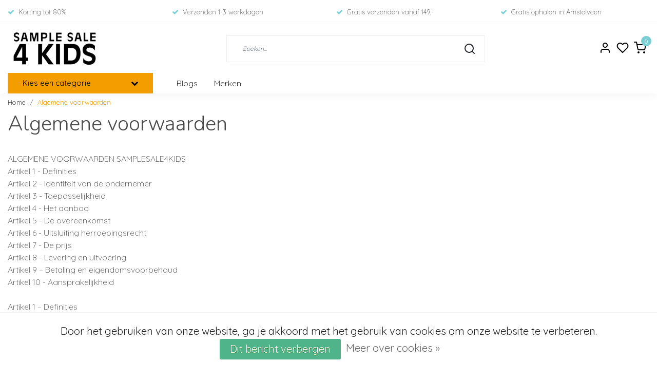

--- FILE ---
content_type: text/html;charset=utf-8
request_url: https://www.samplesale4kids.nl/service/general-terms-conditions/
body_size: 17139
content:
<!DOCTYPE html>
<html lang="nl">
<head>
  <!--
    Dynamic Theme
    Theme by InStijl Media
    https://www.instijlmedia.nl
    
    If you are interested in our special offers or some customizaton, please contact us at support@instijlmedia.nl.
    -->
  <title>Algemene voorwaarden</title>
  <meta name="description" content="Shop samples &amp; outletcollecties van bekende kinderkledingmerken met kortingen tot 85%. Verkrijgbaar in onze webshop en winkel" />
  <meta name="keywords" content="Algemene, voorwaarden, Kinderkleding, babykleding, jongenskleding, meisjeskleding, outlet, sale, outletsale, goedkoop, merkkleding, Amstelveen, Amsterdam, Aalsmeer, Uithoorn, Kudelstaart, SampleSale4Kids SampleSale4Kidsonline, B.Nosy, Le chic, Cars J" />
  <meta http-equiv="X-UA-Compatible" content="IE=Edge">
  <meta name="viewport" content="width=device-width">
  <meta name="apple-mobile-web-app-capable" content="yes">
  <meta name="apple-mobile-web-app-status-bar-style" content="black">
  <link rel="shortcut icon" href="https://cdn.webshopapp.com/shops/335782/themes/172647/v/1453905/assets/favicon.ico?20220826144823" type="image/x-icon" />
  <meta property="og:title" content="Algemene voorwaarden">
  <meta property="og:type" content="website">
  <meta property="og:description" content="Shop samples &amp; outletcollecties van bekende kinderkledingmerken met kortingen tot 85%. Verkrijgbaar in onze webshop en winkel">
  <meta property="og:site_name" content="SampleSale4Kids">
  <meta property="og:url" content="https://www.samplesale4kids.nl/">
    <meta property="og:image" content="https://cdn.webshopapp.com/shops/335782/themes/172647/v/1454485/assets/img-logo.png?20220827130909">
  <meta property="og:image:width" content="200px" />
  <meta property="og:image:height" content="200px" />
  	<link rel="preconnect" href="//ajax.googleapis.com">
	<link rel="preconnect" href="//cdn.webshopapp.com/">
	<link rel="preconnect" href="//cdn.webshopapp.com/">	
  <link rel="dns-prefetch" href="//ajax.googleapis.com">
	<link rel="dns-prefetch" href="//cdn.webshopapp.com/">
	<link rel="dns-prefetch" href="//cdn.webshopapp.com/">	

  <!-- Theme fonts -->
  
  <link href="//fonts.googleapis.com/css?family=Quicksand:400,300,600,700|Nunito:300,400,600,700" rel="preload" as="style">
    <link href="//fonts.googleapis.com/css?family=Quicksand:400,300,600,700|Nunito:300,400,600,700" rel="stylesheet">

		<link rel="preload" as="style" href="//fonts.googleapis.com/css?family=Nunito:300,400,600&amp;display=swap">
		<link rel="preload" as="style" href="//fonts.googleapis.com/css?family=Quicksand:300,400,600&amp;display=swap">
	<link rel="preconnect" href="https://fonts.googleapis.com">
	<link rel="preconnect" href="https://fonts.gstatic.com" crossorigin>
	<link rel="dns-prefetch" href="https://fonts.googleapis.com">
	<link rel="dns-prefetch" href="https://fonts.gstatic.com" crossorigin>

		<link href="//fonts.googleapis.com/css?family=Quicksand:300,400,600&amp;display=swap" rel="stylesheet" media="all">

	<!-- Theme CSS -->
  <link rel="stylesheet" href="https://cdn.webshopapp.com/shops/335782/themes/172647/assets/css-bootstrap.css?2026010820502420201116091314" />
  <link rel="stylesheet" href="https://cdn.webshopapp.com/shops/335782/themes/172647/assets/css-owl-carousel.css?2026010820502420201116091314" />
    <link rel="stylesheet" href="https://cdn.webshopapp.com/shops/335782/themes/172647/assets/style.css?2026010820502420201116091314" />
    <link rel="stylesheet" href="https://cdn.webshopapp.com/shops/335782/themes/172647/assets/settings.css?2026010820502420201116091314" />
  <script src="https://cdn.webshopapp.com/shops/335782/themes/172647/assets/js-jquery.js?2026010820502420201116091314"></script>
  <!-- Google Tag Manager -->
      <meta charset="utf-8"/>
<!-- [START] 'blocks/head.rain' -->
<!--

  (c) 2008-2026 Lightspeed Netherlands B.V.
  http://www.lightspeedhq.com
  Generated: 18-01-2026 @ 07:18:28

-->
<link rel="canonical" href="https://www.samplesale4kids.nl/service/general-terms-conditions/"/>
<link rel="alternate" href="https://www.samplesale4kids.nl/index.rss" type="application/rss+xml" title="Nieuwe producten"/>
<link href="https://cdn.webshopapp.com/assets/cookielaw.css?2025-02-20" rel="stylesheet" type="text/css"/>
<meta name="robots" content="noodp,noydir"/>
<meta name="google-site-verification" content="google-site-verification=QODw81irNHOe1kagXkrOzK-2YaleeRFD-HB868p1AU4"/>
<meta property="og:url" content="https://www.samplesale4kids.nl/service/general-terms-conditions/?source=facebook"/>
<meta property="og:site_name" content="SampleSale4Kids"/>
<meta property="og:title" content="Algemene voorwaarden"/>
<meta property="og:description" content="Shop samples &amp; outletcollecties van bekende kinderkledingmerken met kortingen tot 85%. Verkrijgbaar in onze webshop en winkel"/>
<script>
<!-- Google Tag Manager -->
(function(w,d,s,l,i){w[l]=w[l]||[];w[l].push({'gtm.start':
new Date().getTime(),event:'gtm.js'});var f=d.getElementsByTagName(s)[0],
j=d.createElement(s),dl=l!='dataLayer'?'&l='+l:'';j.async=true;j.src=
'https://www.googletagmanager.com/gtm.js?id='+i+dl;f.parentNode.insertBefore(j,f);
})(window,document,'script','dataLayer','GTM-PCWDFNGJ');
<!-- End Google Tag Manager -->
</script>
<!--[if lt IE 9]>
<script src="https://cdn.webshopapp.com/assets/html5shiv.js?2025-02-20"></script>
<![endif]-->
<!-- [END] 'blocks/head.rain' -->
</head>
  
<body class="body osx webkit">
    <div id="wrapper" class="wrapper">
    <!-- Template -->
        
<header id="header" class="header-white nav-theme sticky-top">
    	<div class="theme-usp text-xl-left text-center up d-none d-sm-block ">
    <div class="container-ism">
        <div class="row">
                      <div class="col-xl col-md-6 mb-md-0 mb-3">
              <div class="usp-item d-inline-block align-items-center"><i class="fa fa-check mr-2 co-theme"></i><span>Korting tot 80%</span></div>
            </div>
                      <div class="col-xl col-md-6 mb-md-0 mb-3">
              <div class="usp-item d-inline-block align-items-center"><i class="fa fa-check mr-2 co-theme"></i><span>Verzenden 1-3 werkdagen</span></div>
            </div>
                      <div class="col-xl col-md-6 mb-md-0 mb-3">
              <div class="usp-item d-inline-block align-items-center"><i class="fa fa-check mr-2 co-theme"></i><span>Gratis verzenden vanaf 149,-</span></div>
            </div>
                      <div class="col-xl col-md-6 mb-md-0 mb-3">
              <div class="usp-item d-inline-block align-items-center"><i class="fa fa-check mr-2 co-theme"></i><span>Gratis ophalen in Amstelveen</span></div>
            </div>
                  </div>
    </div>
</div>
    <div class="header-inner bg-header text-header">
    <div class="container-ism">
      <div class="row">
                <div class="col-6 col-lg-4 pr-0 order-xl-1">
          <div class="logo d-flex  justify-content-start align-items-center h-100">
            <a href="" title="" onclick="mobileNav($(this));return false;" id="resNavOpener" class="link link-menu text-center text-header mr-2 d-xl-none d-block" data-target="#overlayNavigation">
              <div class="menu-icon">
              <span class="fa fa-bars" data-feather="menu" aria-hidden="true"></span>
              </div>
            </a>
            <a href="https://www.samplesale4kids.nl/" title="SampleSale4Kids">
              <img src="https://cdn.webshopapp.com/shops/335782/themes/172647/v/1454485/assets/img-logo.png?20220827130909" alt="SampleSale4Kids" class="img-logo img-fluid">
            </a>
          </div>
        </div>
        <div class="col-1 col-lg-5 w-100 d-lg-block d-none justify-content-center align-self-center order-xl-2">
                    <div id="search">
            <form role="search" action="https://www.samplesale4kids.nl/search/" method="get" id="formSearch" class="d-md-block d-none position-relative"  data-search-type="desktop">
               <div class="search-theme white input-group-append btn-squared align-items-center">
                  <input type="search" class="form-control border-squared-right border-0 py-3 h-auto focus-0" autocomplete="off" placeholder="Zoeken..." value="" name="q" id="search-input" data-device="desktop">
                  <a href="" class="btn btn-theme border-squared-left mb-0 p-0 px-3" type="submit" title="Zoeken" onclick="$('#formSearch').submit();">
                    <i class="fa fa-search" data-feather="search"></i>
                  </a>
               </div>
              <div class="autocomplete hide">
                <div class="products products-livesearch row px-3 mb-3 clearfix"></div>
                <div class="notfound hide p-3">Geen producten gevonden...</div>
                <div class="more px-3 mb-3 clear">
                  <a class="btn btn-secondary btn-sm result-btn livesearch" href="javascript:;" onclick="$('#formSearch').submit();">
                    <span>Bekijk alle resultaten</span>
                  </a>
                </div>
              </div>
            </form>
          </div>
                            </div>
        <div class="col-6 col-lg-3 order-3">
          <div class="d-inline-block h-100 float-right">
                        <div class="header-search d-lg-none d-inline-block h-100">
              <button class="btn-search btn-nav border-0 p-0 m-0 h-100 bg-header text-header focus-0" onclick="mobileNav($(this));return false;" data-target="#overlaySearch">
                <i class="fa fa-lg fa-search" aria-hidden="true" data-feather="search"></i>
              </button>
            </div>
                        <div class="header-user header-languages d-none h-100">
              <div class="dropdown">
                <button class="btn-user btn-nav border-0 p-0 m-0 h-100 text-header focus-0" onclick="mobileNav($(this));return false;" data-target="#overlayUser">
                        							                  	<span class="flag flag-nl"></span>
                  	      						                </button>
            	</div>
            </div>
                        <div class="header-user d-inline-block h-100">
              <button class="btn-user btn-nav border-0 p-0 m-0 h-100 text-header focus-0" onclick="mobileNav($(this));return false;" data-target="#overlayUser">
                <i class="fa fa-lg fa-user-o" aria-hidden="true" data-feather="user"></i>
              </button>
            </div>
                        <div class="header-heart d-inline-block h-100">
              <a href="https://www.samplesale4kids.nl/account/wishlist/" class="btn-heart btn-nav border-0 p-0 m-0 h-100 text-header focus-0">
                <i class="fa fa-lg fa-heart-o" aria-hidden="true" data-feather="heart"></i>
              </a>
            </div>
                        <div class="header-cart d-inline-block h-100">
              <button class="btn-user btn-nav border-0 p-0 m-0 h-100 text-header focus-0 position-relative" onclick="mobileNav($(this));return false;" data-target="#overlayCart">
                <i class="fa fa-lg fa-shopping-cart" aria-hidden="true" data-feather="shopping-cart"></i>
                <span class="cart-count">0</span>
              </button>
            </div>
          </div>
        </div>

      </div>
    </div>
  </div>
            <nav id="navigation" class="b2b-nav bg-navbar d-xl-block d-none">
  <div class="container-ism position-relative">
    <div class="mainnav categories navbar p-0">
      <ul class="nav row w-100">
              <li class="main-item nav-item col-3 main-category subs">
          <a href="" title="Categorieën" onclick="return false" class="btn btn-theme btn-darken btn-squared d-flex align-items-center text-left w-100 h-100 rounded-0">
            <span class="flex-grow-1 text-truncate">Kies een categorie</span>
            <div class="icon-down text-right"><i class="fa fa-chevron-down"></i></div>
          </a>
          <div class="navigation no-hover subs">
            <ul class="list-unstyled p-0 m-0">
                                                        <li class="item subs">
                <a href="https://www.samplesale4kids.nl/meisjeskleding/" title="Meisjeskleding"><span class="text-truncate">Meisjeskleding</span></a>
                                <div class="subnav">
                                                      <ul class="subnav-col list-unstyled m-0">
                                          <li class="subitem">
                        <a href="https://www.samplesale4kids.nl/meisjeskleding/accessoires/" title="Accessoires"><strong class="font-weight-bold">Accessoires</strong></a>
                                              </li>
                                          <li class="subitem">
                        <a href="https://www.samplesale4kids.nl/meisjeskleding/blazers-colberts/" title="Blazers &amp; Colberts"><strong class="font-weight-bold">Blazers &amp; Colberts</strong></a>
                                              </li>
                                          <li class="subitem">
                        <a href="https://www.samplesale4kids.nl/meisjeskleding/blouses-overhemden/" title="Blouses &amp; Overhemden"><strong class="font-weight-bold">Blouses &amp; Overhemden</strong></a>
                                              </li>
                                          <li class="subitem">
                        <a href="https://www.samplesale4kids.nl/meisjeskleding/boxpakken-rompers/" title="Boxpakken &amp; Rompers"><strong class="font-weight-bold">Boxpakken &amp; Rompers</strong></a>
                                              </li>
                                          <li class="subitem">
                        <a href="https://www.samplesale4kids.nl/meisjeskleding/broeken/" title="Broeken"><strong class="font-weight-bold">Broeken</strong></a>
                                                <ul class="subsubnav list-unstyled p-0 m-0">
                                                     <li class="subsubitem active">
                    <a href="https://www.samplesale4kids.nl/meisjeskleding/broeken/lange-broeken/" title="Lange broeken"><span>Lange broeken</span></a></li>
                                                     <li class="subsubitem">
                    <a href="https://www.samplesale4kids.nl/meisjeskleding/broeken/korte-broeken/" title="Korte broeken"><span>Korte broeken</span></a></li>
                                                                            </ul>
                                              </li>
                                          <li class="subitem">
                        <a href="https://www.samplesale4kids.nl/meisjeskleding/haar-lichtjes/" title="Haar Lichtjes"><strong class="font-weight-bold">Haar Lichtjes</strong></a>
                                              </li>
                                      </ul>
                                    <ul class="subnav-col list-unstyled m-0">
                                          <li class="subitem">
                        <a href="https://www.samplesale4kids.nl/meisjeskleding/jassen-bodywarmers/" title="Jassen &amp; Bodywarmers"><strong class="font-weight-bold">Jassen &amp; Bodywarmers</strong></a>
                                                <ul class="subsubnav list-unstyled p-0 m-0">
                                                     <li class="subsubitem active">
                    <a href="https://www.samplesale4kids.nl/meisjeskleding/jassen-bodywarmers/jassen/" title="Jassen"><span>Jassen</span></a></li>
                                                     <li class="subsubitem">
                    <a href="https://www.samplesale4kids.nl/meisjeskleding/jassen-bodywarmers/bodywarmers/" title="Bodywarmers"><span>Bodywarmers</span></a></li>
                                                                            </ul>
                                              </li>
                                          <li class="subitem">
                        <a href="https://www.samplesale4kids.nl/meisjeskleding/jumpsuits/" title="Jumpsuits"><strong class="font-weight-bold">Jumpsuits</strong></a>
                                              </li>
                                          <li class="subitem">
                        <a href="https://www.samplesale4kids.nl/meisjeskleding/jurken-rokken/" title="Jurken &amp; Rokken"><strong class="font-weight-bold">Jurken &amp; Rokken</strong></a>
                                                <ul class="subsubnav list-unstyled p-0 m-0">
                                                     <li class="subsubitem active">
                    <a href="https://www.samplesale4kids.nl/meisjeskleding/jurken-rokken/jurken/" title="Jurken"><span>Jurken</span></a></li>
                                                     <li class="subsubitem">
                    <a href="https://www.samplesale4kids.nl/meisjeskleding/jurken-rokken/rokken/" title="Rokken"><span>Rokken</span></a></li>
                                                                            </ul>
                                              </li>
                                          <li class="subitem">
                        <a href="https://www.samplesale4kids.nl/meisjeskleding/leggings-maillots-11354605/" title="Leggings &amp; Maillots"><strong class="font-weight-bold">Leggings &amp; Maillots</strong></a>
                                                <ul class="subsubnav list-unstyled p-0 m-0">
                                                     <li class="subsubitem active">
                    <a href="https://www.samplesale4kids.nl/meisjeskleding/leggings-maillots-11354605/leggings/" title="Leggings"><span>Leggings</span></a></li>
                                                     <li class="subsubitem">
                    <a href="https://www.samplesale4kids.nl/meisjeskleding/leggings-maillots-11354605/maillots-11355307/" title="Maillots"><span>Maillots</span></a></li>
                                                                            </ul>
                                              </li>
                                          <li class="subitem">
                        <a href="https://www.samplesale4kids.nl/meisjeskleding/longsleeves-11354608/" title="Longsleeves"><strong class="font-weight-bold">Longsleeves</strong></a>
                                              </li>
                                          <li class="subitem">
                        <a href="https://www.samplesale4kids.nl/meisjeskleding/mutsen-sjaals-handschoenen/" title="Mutsen, Sjaals &amp; Handschoenen"><strong class="font-weight-bold">Mutsen, Sjaals &amp; Handschoenen</strong></a>
                                              </li>
                                      </ul>
                                    <ul class="subnav-col list-unstyled m-0">
                                          <li class="subitem">
                        <a href="https://www.samplesale4kids.nl/meisjeskleding/ondergoed-pyjamas/" title="Ondergoed &amp; Pyjama&#039;s "><strong class="font-weight-bold">Ondergoed &amp; Pyjama&#039;s </strong></a>
                                              </li>
                                          <li class="subitem">
                        <a href="https://www.samplesale4kids.nl/meisjeskleding/schoenen-slofjes/" title="Schoenen &amp; Slofjes"><strong class="font-weight-bold">Schoenen &amp; Slofjes</strong></a>
                                              </li>
                                          <li class="subitem">
                        <a href="https://www.samplesale4kids.nl/meisjeskleding/setje/" title="Setje"><strong class="font-weight-bold">Setje</strong></a>
                                              </li>
                                          <li class="subitem">
                        <a href="https://www.samplesale4kids.nl/meisjeskleding/skikleding/" title="Skikleding"><strong class="font-weight-bold">Skikleding</strong></a>
                                              </li>
                                          <li class="subitem">
                        <a href="https://www.samplesale4kids.nl/meisjeskleding/sokken/" title="Sokken"><strong class="font-weight-bold">Sokken</strong></a>
                                              </li>
                                          <li class="subitem">
                        <a href="https://www.samplesale4kids.nl/meisjeskleding/vesten-gilets-11354811/" title="Vesten &amp; Gilets"><strong class="font-weight-bold">Vesten &amp; Gilets</strong></a>
                                              </li>
                                      </ul>
                                    <ul class="subnav-col list-unstyled m-0">
                                          <li class="subitem">
                        <a href="https://www.samplesale4kids.nl/meisjeskleding/t-shirts-tops/" title="T-Shirts &amp; Tops"><strong class="font-weight-bold">T-Shirts &amp; Tops</strong></a>
                                              </li>
                                          <li class="subitem">
                        <a href="https://www.samplesale4kids.nl/meisjeskleding/truien-sweaters-11354613/" title="Truien &amp; Sweaters"><strong class="font-weight-bold">Truien &amp; Sweaters</strong></a>
                                              </li>
                                          <li class="subitem">
                        <a href="https://www.samplesale4kids.nl/meisjeskleding/zwemkleding/" title="Zwemkleding"><strong class="font-weight-bold">Zwemkleding</strong></a>
                                              </li>
                                      </ul>
                  
                  <div class="clearfix"></div>
                                    <div class="all-categories">
                    <a href="https://www.samplesale4kids.nl/meisjeskleding/" title="Meisjeskleding" class="btn btn-normal btn-sm no-effect"><span>View all Meisjeskleding</span><i class="pe-7s-angle-right"></i></a>
                  </div>
                                                                                        </div>
                              </li>
                                                        <li class="item subs">
                <a href="https://www.samplesale4kids.nl/jongenskleding/" title="Jongenskleding"><span class="text-truncate">Jongenskleding</span></a>
                                <div class="subnav">
                                                      <ul class="subnav-col list-unstyled m-0">
                                          <li class="subitem">
                        <a href="https://www.samplesale4kids.nl/jongenskleding/accessoires/" title="Accessoires "><strong class="font-weight-bold">Accessoires </strong></a>
                                              </li>
                                          <li class="subitem">
                        <a href="https://www.samplesale4kids.nl/jongenskleding/broeken/" title="Broeken"><strong class="font-weight-bold">Broeken</strong></a>
                                                <ul class="subsubnav list-unstyled p-0 m-0">
                                                     <li class="subsubitem active">
                    <a href="https://www.samplesale4kids.nl/jongenskleding/broeken/lange-broeken/" title="Lange broeken"><span>Lange broeken</span></a></li>
                                                     <li class="subsubitem">
                    <a href="https://www.samplesale4kids.nl/jongenskleding/broeken/korte-broeken/" title="Korte broeken"><span>Korte broeken</span></a></li>
                                                                            </ul>
                                              </li>
                                          <li class="subitem">
                        <a href="https://www.samplesale4kids.nl/jongenskleding/blazers-colberts-11355809/" title="Blazers &amp; Colberts"><strong class="font-weight-bold">Blazers &amp; Colberts</strong></a>
                                              </li>
                                          <li class="subitem">
                        <a href="https://www.samplesale4kids.nl/jongenskleding/boxpakken-rompers/" title="Boxpakken &amp; Rompers"><strong class="font-weight-bold">Boxpakken &amp; Rompers</strong></a>
                                              </li>
                                          <li class="subitem">
                        <a href="https://www.samplesale4kids.nl/jongenskleding/blouses-overhemden/" title="Blouses &amp; Overhemden"><strong class="font-weight-bold">Blouses &amp; Overhemden</strong></a>
                                              </li>
                                      </ul>
                                    <ul class="subnav-col list-unstyled m-0">
                                          <li class="subitem">
                        <a href="https://www.samplesale4kids.nl/jongenskleding/jassen-bodywarmers/" title="Jassen &amp; Bodywarmers"><strong class="font-weight-bold">Jassen &amp; Bodywarmers</strong></a>
                                                <ul class="subsubnav list-unstyled p-0 m-0">
                                                     <li class="subsubitem active">
                    <a href="https://www.samplesale4kids.nl/jongenskleding/jassen-bodywarmers/jassen/" title="Jassen"><span>Jassen</span></a></li>
                                                     <li class="subsubitem">
                    <a href="https://www.samplesale4kids.nl/jongenskleding/jassen-bodywarmers/bodywarmers/" title="Bodywarmers"><span>Bodywarmers</span></a></li>
                                                                            </ul>
                                              </li>
                                          <li class="subitem">
                        <a href="https://www.samplesale4kids.nl/jongenskleding/longsleeves/" title="Longsleeves"><strong class="font-weight-bold">Longsleeves</strong></a>
                                              </li>
                                          <li class="subitem">
                        <a href="https://www.samplesale4kids.nl/jongenskleding/mutsen-sjaals-handschoenen/" title="Mutsen, Sjaals &amp; Handschoenen "><strong class="font-weight-bold">Mutsen, Sjaals &amp; Handschoenen </strong></a>
                                              </li>
                                          <li class="subitem">
                        <a href="https://www.samplesale4kids.nl/jongenskleding/ondergoed-pyjamas/" title="Ondergoed &amp; Pyjama&#039;s"><strong class="font-weight-bold">Ondergoed &amp; Pyjama&#039;s</strong></a>
                                              </li>
                                          <li class="subitem">
                        <a href="https://www.samplesale4kids.nl/jongenskleding/schoenen-slofjes/" title="Schoenen &amp; Slofjes"><strong class="font-weight-bold">Schoenen &amp; Slofjes</strong></a>
                                              </li>
                                      </ul>
                                    <ul class="subnav-col list-unstyled m-0">
                                          <li class="subitem">
                        <a href="https://www.samplesale4kids.nl/jongenskleding/setje/" title="Setje"><strong class="font-weight-bold">Setje</strong></a>
                                              </li>
                                          <li class="subitem">
                        <a href="https://www.samplesale4kids.nl/jongenskleding/skikleding/" title="Skikleding"><strong class="font-weight-bold">Skikleding</strong></a>
                                              </li>
                                          <li class="subitem">
                        <a href="https://www.samplesale4kids.nl/jongenskleding/sokken/" title="Sokken"><strong class="font-weight-bold">Sokken</strong></a>
                                              </li>
                                          <li class="subitem">
                        <a href="https://www.samplesale4kids.nl/jongenskleding/t-shirts-tops-11355799/" title="T-Shirts &amp; Tops"><strong class="font-weight-bold">T-Shirts &amp; Tops</strong></a>
                                              </li>
                                          <li class="subitem">
                        <a href="https://www.samplesale4kids.nl/jongenskleding/truien-sweaters-11354805/" title="Truien &amp; Sweaters"><strong class="font-weight-bold">Truien &amp; Sweaters</strong></a>
                                              </li>
                                      </ul>
                                    <ul class="subnav-col list-unstyled m-0">
                                          <li class="subitem">
                        <a href="https://www.samplesale4kids.nl/jongenskleding/vesten-gilets-11354808/" title="Vesten &amp; Gilets"><strong class="font-weight-bold">Vesten &amp; Gilets</strong></a>
                                              </li>
                                          <li class="subitem">
                        <a href="https://www.samplesale4kids.nl/jongenskleding/mutsen-sjaals-handschoenen-13243707/" title="Mutsen, Sjaals &amp; Handschoenen"><strong class="font-weight-bold">Mutsen, Sjaals &amp; Handschoenen</strong></a>
                                              </li>
                                          <li class="subitem">
                        <a href="https://www.samplesale4kids.nl/jongenskleding/zwemkleding/" title="Zwemkleding"><strong class="font-weight-bold">Zwemkleding</strong></a>
                                              </li>
                                          <li class="subitem">
                        <a href="https://www.samplesale4kids.nl/jongenskleding/jurken-rokken/" title="Jurken &amp; Rokken"><strong class="font-weight-bold">Jurken &amp; Rokken</strong></a>
                                                <ul class="subsubnav list-unstyled p-0 m-0">
                                                     <li class="subsubitem active">
                    <a href="https://www.samplesale4kids.nl/jongenskleding/jurken-rokken/rokken/" title="Rokken"><span>Rokken</span></a></li>
                                                                            </ul>
                                              </li>
                                      </ul>
                  
                  <div class="clearfix"></div>
                                    <div class="all-categories">
                    <a href="https://www.samplesale4kids.nl/jongenskleding/" title="Jongenskleding" class="btn btn-normal btn-sm no-effect"><span>View all Jongenskleding</span><i class="pe-7s-angle-right"></i></a>
                  </div>
                                                                                        </div>
                              </li>
                                                        <li class="item no-subs no-subsub">
                <a href="https://www.samplesale4kids.nl/koopjeshoek/" title="Koopjeshoek"><span class="text-truncate">Koopjeshoek</span></a>
                              </li>
                                                        <li class="item no-subs no-subsub">
                <a href="https://www.samplesale4kids.nl/winkel-amstelveen/" title="Winkel Amstelveen"><span class="text-truncate">Winkel Amstelveen</span></a>
                              </li>
                                                        <li class="item no-subs no-subsub">
                <a href="https://www.samplesale4kids.nl/exclusieve-sale-2026/" title="Exclusieve SALE 2026"><span class="text-truncate">Exclusieve SALE 2026</span></a>
                              </li>
                                        </ul>
          </div>
        </li>
                  <li class="main-item nav-item subs blog d-inline-flex">
        <a href="https://www.samplesale4kids.nl/blogs/ontdek-de-beste-kinderkleding-deals-bij-samplesale/" title="Blogs" class="nav-link">
          <span>Blogs</span>
        </a>
                <div class="subnav no-hover">
          <ul class="subnav-col list-unstyled m-0">
                      <li class="subitem">
              <a href="https://www.samplesale4kids.nl/blogs/ontdek-de-beste-kinderkleding-deals-bij-samplesale/waarom-een-sample-sale-de-plek-is-voor-voordelige/" title="Waarom een sample sale dé plek is voor voordelige merkkleding voor kids">
                <div class="category-image">
                  <img src="https://cdn.webshopapp.com/shops/335782/files/475922868/265x130x2/waarom-een-sample-sale-de-plek-is-voor-voordelige.jpg" alt="Waarom een sample sale dé plek is voor voordelige merkkleding voor kids" />
                </div>
              </a>
              <strong>Waarom een sample sale dé plek is voor voordelige merkkleding voor kids</strong>
            </li>
                        <li class="subitem">
              <a href="https://www.samplesale4kids.nl/blogs/ontdek-de-beste-kinderkleding-deals-bij-samplesale/ontdek-de-zomerstijlen-van-cars-jeans-bij-samplesa/" title="Ontdek de Zomerstijlen van Cars Jeans bij SampleSale4Kids.nl!">
                <div class="category-image">
                  <img src="https://cdn.webshopapp.com/shops/335782/files/473918200/265x130x2/ontdek-de-zomerstijlen-van-cars-jeans-bij-samplesa.jpg" alt="Ontdek de Zomerstijlen van Cars Jeans bij SampleSale4Kids.nl!" />
                </div>
              </a>
              <strong>Ontdek de Zomerstijlen van Cars Jeans bij SampleSale4Kids.nl!</strong>
            </li>
                        <li class="subitem">
              <a href="https://www.samplesale4kids.nl/blogs/ontdek-de-beste-kinderkleding-deals-bij-samplesale/de-leukste-lentemode-voor-kinderen-frisse-kleuren/" title="De leukste lentemode voor kinderen: frisse kleuren en vrolijke prints">
                <div class="category-image">
                  <img src="https://cdn.webshopapp.com/shops/335782/files/472352136/265x130x2/de-leukste-lentemode-voor-kinderen-frisse-kleuren.jpg" alt="De leukste lentemode voor kinderen: frisse kleuren en vrolijke prints" />
                </div>
              </a>
              <strong>De leukste lentemode voor kinderen: frisse kleuren en vrolijke prints</strong>
            </li>
                        <li class="subitem">
              <a href="https://www.samplesale4kids.nl/blogs/ontdek-de-beste-kinderkleding-deals-bij-samplesale/de-wintercollectie-samples-2024-stijl-en-comfort-v/" title="De Wintercollectie Samples 2024: Stijl en Comfort voor Kids!">
                <div class="category-image">
                  <img src="https://cdn.webshopapp.com/shops/335782/files/469287620/265x130x2/de-wintercollectie-samples-2024-stijl-en-comfort-v.jpg" alt="De Wintercollectie Samples 2024: Stijl en Comfort voor Kids!" />
                </div>
              </a>
              <strong>De Wintercollectie Samples 2024: Stijl en Comfort voor Kids!</strong>
            </li>
                        <li class="btn btn-link no-effect clearfix">
              <a href="https://www.samplesale4kids.nl/blogs/ontdek-de-beste-kinderkleding-deals-bij-samplesale/" title="Blogs" class="btn btn-normal btn-sm no-effect"><span class="title">Bekijk alles van Blogs</span><i class="pe-7s-angle-right"></i></a>
            </li>
          </ul>
          <div class="menu-close">
            <a href="" title="" onclick="$('.subnav').addClass('no-hover');return false;">
              <i class="pe-7s-close"></i>
            </a>
          </div>
        </div>
              </li>
                    <li class="main-item nav-item">
          <a href="https://www.samplesale4kids.nl/brands/" title="Merken" class="nav-link">
            <span>Merken</span>
          </a>
        </li>
                  </ul>
    </div>
  </div>
</nav>      </header>    	<div class="ism-messages">
      	    	</div>
          		<section id="textpage-content" class="main main-pages">
  <div class="container-ism">  <nav class="d-inline-block" aria-label="breadcrumb">
    <ol class="breadcrumb bg-transparent d-flex px-0 py-2 mb-0">
      <li class="breadcrumb-item small"><a href="https://www.samplesale4kids.nl/" title="Home" class="text-body">Home</a></li>
            <li class="breadcrumb-item small active"><a href="https://www.samplesale4kids.nl/service/general-terms-conditions/" title="Algemene voorwaarden" class="text-theme">Algemene voorwaarden</a></li>
          </ol>
  </nav>
</div>	<div class="container-ism">
    <div class="textpage-title mb-2">
      <h1 class="">Algemene voorwaarden</h1>
    </div>
  </div>

  <div class="container-ism bg-white py-4">
    <div class="row">
            <div class="col-12">
       	<p>ALGEMENE VOORWAARDEN SAMPLESALE4KIDS <br />Artikel 1 - Definities <br />Artikel 2 - Identiteit van de ondernemer <br />Artikel 3 - Toepasselijkheid <br />Artikel 4 - Het aanbod <br />Artikel 5 - De overeenkomst <br />Artikel 6 - Uitsluiting herroepingsrecht <br />Artikel 7 - De prijs <br />Artikel 8 - Levering en uitvoering <br />Artikel 9 – Betaling en eigendomsvoorbehoud <br />Artikel 10 - Aansprakelijkheid <br /><br />Artikel 1 – Definities <br />In deze voorwaarden wordt verstaan onder: <br />1. Ondernemer: SampleSale4Kids <br />2. Consument: de natuurlijke persoon die niet handelt voor doeleinden die verband houden met zijn handels-, bedrijfs-, ambachts- of beroepsactiviteit; <br />3. Aanvullende overeenkomst: een overeenkomst waarbij de consument producten, digitale inhoud en/of diensten verwerft in verband met een overeenkomst op afstand en deze zaken, digitale inhoud en/of diensten door de ondernemer worden geleverd of door een derde partij op basis van een afspraak tussen die derde en de ondernemer; <br />4. Dag: kalenderdag; <br />5. Digitale inhoud: gegevens die in digitale vorm geproduceerd en geleverd worden; <br />6. Duurovereenkomst: een overeenkomst die strekt tot de regelmatige levering van zaken, diensten en/of digitale inhoud gedurende een bepaalde periode; <br />7. Duurzame gegevensdrager: elk hulpmiddel - waaronder ook begrepen e-mail - dat de consument of ondernemer in staat stelt om informatie die aan hem persoonlijk is gericht, op te slaan op een manier die toekomstige raadpleging of gebruik gedurende een periode die is afgestemd op het doel waarvoor de informatie is bestemd, en die ongewijzigde reproductie van de opgeslagen informatie mogelijk maakt; <br />8. Overeenkomst op afstand: een overeenkomst die tussen de ondernemer en de consument wordt gesloten in het kader van een georganiseerd systeem voor verkoop op afstand van producten, digitale inhoud en/of diensten, waarbij tot en met het sluiten van de overeenkomst uitsluitend of mede gebruik gemaakt wordt van één of meer technieken voor communicatie op afstand; <br />9. Techniek voor communicatie op afstand: middel dat kan worden gebruikt voor het sluiten van een overeenkomst, zonder dat consument en ondernemer gelijktijdig in dezelfde ruimte hoeven te zijn samengekomen. <br />10. Webomgeving: hiermee wordt het platform SampleSale4Kidsonline/ SampleSale4Kids bedoeld. <br /><br />Artikel 2 - Identiteit van de ondernemer <br />PR4Kids BV<br />Zetterij 7-9 <br />1185 ZZ Amstelveen <br />Netherlands <br />E-mailadres: <a href="/cdn-cgi/l/email-protection" class="__cf_email__" data-cfemail="f895999194b88b999588949d8b99949dcc93919c8bd69694">[email&#160;protected]</a> <br />KvK-nummer: 94955093<br />Btw-identificatienummer: NL866949124B01</p>
<p><br />Artikel 3 – Toepasselijkheid <br />1. Deze algemene voorwaarden zijn van toepassing op elk aanbod van de ondernemer en op elke tot stand gekomen overeenkomst op afstand tussen ondernemer en consument. <br />2. Voordat de overeenkomst op afstand wordt gesloten, wordt de tekst van deze algemene voorwaarden aan de consument beschikbaar gesteld. Indien dit redelijkerwijs niet mogelijk is, zal de ondernemer voordat de overeenkomst op afstand wordt gesloten, aangeven op welke wijze de algemene voorwaarden bij de ondernemer zijn in te zien en dat zij op verzoek van de consument zo spoedig mogelijk kosteloos worden toegezonden. <br />3. Indien de overeenkomst op afstand elektronisch wordt gesloten, kan in afwijking van het vorige lid en voordat de overeenkomst op afstand wordt gesloten, de tekst van deze algemene voorwaarden langs elektronische weg aan de consument ter beschikking worden gesteld op zodanige wijze dat deze door de consument op een eenvoudige manier kan worden opgeslagen op een duurzame gegevensdrager. Indien dit redelijkerwijs niet mogelijk is, zal voordat de overeenkomst op afstand wordt gesloten, worden aangegeven waar van de algemene voorwaarden langs elektronische weg kan worden kennisgenomen en dat zij op verzoek van de consument langs elektronische weg of op andere wijze kosteloos zullen worden toegezonden. <br /><br />Artikel 4 - Het aanbod <br />1. Indien een aanbod een beperkte geldigheidsduur heeft of onder voorwaarden geschiedt, wordt dit nadrukkelijk in het aanbod vermeld. <br />2. Het aanbod bevat een volledige en nauwkeurige omschrijving van de aangeboden producten, digitale inhoud en/of diensten. De beschrijving is voldoende gedetailleerd om een goede beoordeling van het aanbod door de consument mogelijk te maken. Als de ondernemer gebruik maakt van afbeeldingen, zijn deze een waarheidsgetrouwe weergave van de aangeboden producten, diensten en/of digitale inhoud. Kennelijke vergissingen of kennelijke fouten in het aanbod binden de ondernemer niet. Het betreffen ten aller tijde samples die op het platform verkocht worden. <br />3. Elk aanbod bevat zodanige informatie, dat voor de consument duidelijk is wat de rechten en verplichtingen zijn, die aan de aanvaarding van het aanbod zijn verbonden. <br /><br />Artikel 5 - De overeenkomst <br />1. De overeenkomst komt tot stand op het moment van aanvaarding door de consument van het aanbod en het voldoen aan de daarbij gestelde voorwaarden. <br />2. Indien de consument het aanbod langs elektronische weg heeft aanvaard, bevestigt de ondernemer onverwijld langs elektronische weg de ontvangst van de aanvaarding van het aanbod. Zolang de ontvangst van deze aanvaarding niet door de ondernemer is bevestigd, kan de consument de overeenkomst ontbinden. <br />3. Indien de overeenkomst elektronisch tot stand komt, treft de ondernemer passende technische en organisatorische maatregelen ter beveiliging van de elektronische overdracht van data en zorgt hij voor een veilige webomgeving. Indien de consument elektronisch kan betalen, zal de ondernemer daartoe passende veiligheidsmaatregelen in acht nemen. <br />4. De consument is op de hoogte van de volgende informatie bij het aangaan van deze overeenkomst. <br />a. het betreffen samples en kunnen afwijken van de artikelen die men in productie van het betreffende merk kan aanschaffen; <br />b. de artikelen niet geretourneerd kunnen worden; <br />wel een duidelijke melding inzake het uitgesloten zijn van het herroepingsrecht; <br />c. indien de consument een klacht heeft, kan deze gemaild worden aan <a href="/cdn-cgi/l/email-protection" class="__cf_email__" data-cfemail="f29f939b9eb281939f829e9781939e97c6999b9681dc9c9e">[email&#160;protected]</a> en zoekt de ondernemer naar een passende oplossing; <br />d. er kan een voorraad verschil in de webomgeving zijn, waardoor een artikel na betaling toch niet meer leverbaar is, de consument wordt hierover gemaild en de ondernemerzoekt naar een passende oplossing; <br />e. de prijs met inbegrip van alle belastingen van het product, dienst of digitale inhoud; voor zover van toepassing de kosten van aflevering; en de wijze van betaling, aflevering of uitvoering van de overeenkomst op afstand; <br /><br />Artikel 6 - Herroepingsrecht <br />1. Bij SampleSale4Kids hanteren wij geen herroepingsrecht en zijn ruilingen/retouren niet mogelijk, vanwege de unieke aard van onze producten en hierdoor kunnen wij deze gunstige prijzen hanteren. <br />2. De artikelen die op het platform van SampleSale4Kids zijn gekocht kunnen niet geretourneerd worden. <br />3. de consument heeft verklaard dat hij met het accepteren van deze overeenkomst zijn herroepingsrecht verliest. <br /><br />Artikel 7 - De prijs <br />1. Gedurende de in het aanbod vermelde geldigheidsduur worden de prijzen van de aangeboden producten en/of diensten niet verhoogd, behoudens prijswijzigingen als gevolg van veranderingen in btw-tarieven. <br />2. In afwijking van het vorige lid kan de ondernemer producten of diensten waarvan de prijzen gebonden zijn aan schommelingen op de financiële markt en waar de ondernemer geen invloed op heeft, met variabele prijzen aanbieden. Deze gebondenheid aan schommelingen en het feit dat eventueel vermelde prijzen richtprijzen zijn, worden bij het aanbod vermeld. <br />3. De in het aanbod van producten of diensten genoemde prijzen zijn inclusief btw. <br /><br />Artikel 8 - Levering en uitvoering <br />1. De ondernemer zal de grootst mogelijke zorgvuldigheid in acht nemen bij het in ontvangst nemen en bij de uitvoering van bestellingen van producten en bij de beoordeling van aanvragen tot verlening van diensten. <br />2. Als plaats van levering geldt het adres dat de consument aan de ondernemer kenbaar heeft gemaakt. Bij afwezigheid op plaats en tijd van levering heeft PostNL de bevoegdheid uw pakket elders te leveren. <br />3. Met inachtneming van hetgeen hierover in artikel 4 van deze algemene voorwaarden is vermeld, zal de ondernemer geaccepteerde bestellingen met bekwame spoed doch uiterlijk binnen 30 dagen uitvoeren, tenzij een andere leveringstermijn is overeengekomen. Indien de bezorging vertraging ondervindt, of indien een bestelling niet dan wel slechts gedeeltelijk kan worden uitgevoerd, ontvangt de consument hiervan uiterlijk 30 dagen nadat hij de bestelling geplaatst heeft bericht. De consument heeft in dat geval het recht om de overeenkomst zonder kosten te ontbinden en recht op eventuele schadevergoeding. <br />4. Na ontbinding conform het vorige lid zal de ondernemer het bedrag dat de consument betaald heeft onverwijld terugbetalen. <br />5. Het risico van beschadiging en/of vermissing van producten berust bij de ondernemer tot het moment van bezorging aan de consument of een vooraf aangewezen en aan de ondernemer bekend gemaakte vertegenwoordiger, tenzij uitdrukkelijk anders is overeengekomen. <br /><br />Artikel 9 – Betaling en eigendomsvoorbehoud <br />1. Voor zover niet anders is bepaald in de overeenkomst of aanvullende voorwaarden, dienen de door de consument verschuldigde bedragen te worden voldaan per Ideal of bij ophalen van de bestelde artikelen op de locatie van de ondernemer.<br />2. De producten blijven eigendom van de ondernemer zolang de consument het gehele overeengekomen bedrag nog niet heeft verricht. Dit kan van toepassing zijn bij het ophalen van een product op de locatie van de ondernemer. <br /><br />Artikel 10 – Aansprakelijkheid <br />1. De ondernemer is nooit aansprakelijk voor schade ten gevolge van gebreke in- of aan verkochten artikelen. <br />2. Indien er toch schade aan een artikel is ondervonden kan er naar een oplossing gezocht worden in overleg met de ondernemer.</p>
			</div>
          </div>
  </div>
</section>          <div class="theme-usp text-xl-left text-center up d-none d-sm-block footer">
    <div class="container-ism">
        <div class="row">
                      <div class="col-xl col-md-6 mb-md-0 mb-3">
              <div class="usp-item d-inline-block align-items-center"><i class="fa fa-check mr-2 co-theme"></i><span>Korting tot 80%</span></div>
            </div>
                      <div class="col-xl col-md-6 mb-md-0 mb-3">
              <div class="usp-item d-inline-block align-items-center"><i class="fa fa-check mr-2 co-theme"></i><span>Verzenden 1-3 werkdagen</span></div>
            </div>
                      <div class="col-xl col-md-6 mb-md-0 mb-3">
              <div class="usp-item d-inline-block align-items-center"><i class="fa fa-check mr-2 co-theme"></i><span>Gratis verzenden vanaf 149,-</span></div>
            </div>
                      <div class="col-xl col-md-6 mb-md-0 mb-3">
              <div class="usp-item d-inline-block align-items-center"><i class="fa fa-check mr-2 co-theme"></i><span>Gratis ophalen in Amstelveen</span></div>
            </div>
                  </div>
    </div>
</div>
<div id="theme-contact" class="bg-contact text-contact">
    <div class="container-ism pt-3 pb-2">
        <div class="row">
          <div class="col-12 col-md-12 col-lg-4">
            <form id="formNewsletter" action="https://www.samplesale4kids.nl/account/newsletter/" method="post">
              <div class="form-group">
                <label for="formNewsletterEmail"><strong>Meld je aan voor onze nieuwsbrief en ontvang als eerste onze acties en aanbiedingen!</strong></label>
                <input type="hidden" name="key" value="8fcd7562cc0d42dcfec3d72b134220b4">
                <div class="input-group-append">
                  <input type="email" name="email" id="formNewsletterEmail" class="form-control btn-squared border-squared-right h-auto" aria-describedby="emailHelp" placeholder="E-mail adres hier invullen ">
                  <button type="submit" onclick="$('#formNewsletter').submit(); return false;" title="Subscribe" class="btn btn-theme btn-darken btn-squared product-tag border-squared-left mb-0 p-0 px-3">Abonneer</button>
              	</div>
                <small id="emailHelp" class="form-text">* We zullen uw e-mailadres nooit met iemand anders delen.</small>
              </div>
            </form>
          </div>
          <div class="col-12 col-md-6 col-lg-4 col-xl pr0 pl0 d-flex justify-content-start justify-content-lg-center">
            <div class="d-flex align-items-center">
              <div class="contact-icon mr-3">
                <svg class="fa fa-user fa-lg" data-feather="user" width="32" height="32"></svg>
              </div>
              <div class="account-content">
                <a href="https://www.samplesale4kids.nl/account/" title="Mijn account" class="text-contact">                <div class="title-box font-weight-bold">
                  <strong>Mijn account</strong>
                </div>
                <div class="content-box">
                  Snel regelen in je account. Volg bestellingen, bekijk je verlanglijst of pas gegevens aan.
                </div>
                </a>            	</div>
            </div>
          </div>
          <div class="col-12 col-md-6 col-lg-3 col-xl pr0 pl0 d-flex justify-content-start justify-content-lg-center">
           	<div class="d-flex align-items-center">
              <div class="contact-icon mr-3">
                <svg class="fa fa-comment-o fa-lg" data-feather="message-square" width="32" height="32"></svg>
              </div>
              <div class="contact-content">
                <a href="https://www.samplesale4kids.nl/service/" title="Vragen?" class="text-contact">                  <div class="contact-content-title font-weight-bold">
                    <strong>Vragen?</strong>
                  </div>
                  <div class="contact-content-subtitle">
                    We helpen je graag. Neem contact op met onze klantenservice.
                  </div>
                </a>            	</div>
            </div>
          </div>
        </div>
    </div>
</div>    <footer id="footer">
  <div class="container-ism pt-md-5 pt-3">
    <div class="row">
                                          <div class="col-12 col-md-6 col-lg-3">
        <div class="title-box h5 text-footer mb-2">
                    <strong>Informatie </strong>
                            </div>     
        <div id="servicelinks" class="content-box show">
          <ul class="list-unstyled text-small">
                        <li><a class="text-footer" href="https://www.samplesale4kids.nl/service/" title="Klantenservice">Klantenservice</a></li>
                        <li><a class="text-footer" href="https://www.samplesale4kids.nl/service/about/" title="Over SampleSale4Kids">Over SampleSale4Kids</a></li>
                        <li><a class="text-footer" href="https://www.samplesale4kids.nl/service/general-terms-conditions/" title="Algemene voorwaarden">Algemene voorwaarden</a></li>
                        <li><a class="text-footer" href="https://www.samplesale4kids.nl/service/shipping-returns/" title="Verzend &amp; retourbeleid">Verzend &amp; retourbeleid</a></li>
                        <li><a class="text-footer" href="https://www.samplesale4kids.nl/service/veel-gestelde-vragen/" title="Veelgestelde vragen">Veelgestelde vragen</a></li>
                      </ul>
      	</div>
      </div>
       <div class="col-12 col-md-6 col-lg-3">
				<div class="title-box h5 text-footer mb-2">
                     <strong>Mijn account</strong>
                            </div>       
        <div id="myacc" class="content-box show">
          <ul class="list-unstyled text-small">
                        <li><a class="text-footer" href="https://www.samplesale4kids.nl/account/login/" title="Inloggen">Inloggen</a></li>
                        <li><a class="text-footer" href="https://www.samplesale4kids.nl/account/orders/" title="Mijn bestellingen">Mijn bestellingen</a></li>
            <li><a class="text-footer" href="https://www.samplesale4kids.nl/account/wishlist/" title="Mijn verlanglijst">Mijn verlanglijst</a></li>
            <li><a class="text-footer" href="https://www.samplesale4kids.nl/compare/" title="Vergelijk producten">Vergelijk producten</a></li>
          </ul>
      	</div>
               </div>
      <div class="col-12 col-md-6 col-lg-3">
        <div class="title-box h5 text-footer mb-2">
                    <strong>Categorieën</strong>
                             </div>  
        <div id="cate" class="content-box show">
          <ul class="list-unstyled text-small">
                        <li><a class="text-footer" href="https://www.samplesale4kids.nl/meisjeskleding/" title="Meisjeskleding">Meisjeskleding</a></li>
                        <li><a class="text-footer" href="https://www.samplesale4kids.nl/jongenskleding/" title="Jongenskleding">Jongenskleding</a></li>
                        <li><a class="text-footer" href="https://www.samplesale4kids.nl/koopjeshoek/" title="Koopjeshoek">Koopjeshoek</a></li>
                        <li><a class="text-footer" href="https://www.samplesale4kids.nl/winkel-amstelveen/" title="Winkel Amstelveen">Winkel Amstelveen</a></li>
                        <li><a class="text-footer" href="https://www.samplesale4kids.nl/exclusieve-sale-2026/" title="Exclusieve SALE 2026">Exclusieve SALE 2026</a></li>
                      </ul>
        </div>
      </div>
      <div class="col-12 col-md-6 col-lg-3">
        <div class="block-box mb-4">
          <div class="title-box h5 text-footer mb-2">
                         <strong>Contactgegevens</strong>
                                  </div>          
          <div id="contacts" class="content-box show mb-3">
            <div class="contact-info"> 
              <div class="content-box">  
                <span class="text-footer">SampleSale4Kids</span>
                <ul class="list-unstyled text-footer">
                                    <li class="d-flex align-items-top align-middle"><svg class="fa fa-lg fa-envelope mr-1" data-feather="mail" height="24"></svg><span><a href="/cdn-cgi/l/email-protection" class="__cf_email__" data-cfemail="472a262e2b0734262a372b2234262b22732c2e233469292b">[email&#160;protected]</a></span></li>                  <li class="d-flex align-items-top align-middle"><svg class="fa fa-lg fa-map-marker mr-1" data-feather="map-pin" height="24"></svg><span>Zetterij 7-9 <br />1185 ZZ Amstelveen</span></li>                </ul>
                <ul class="list-unstyled text-footer">
                	                	                	              	</ul>
              </div>
            </div>
                                                                        <div class="social-networks">
              <a href="https://www.facebook.com/samplesale4kids" target="_blank" class="text-footer"><i class="fa fa-lg pr-2 fa-facebook"></i></a>                                                                                    <a href="https://www.instagram.com/samplesale4kids" target="_blank" class="text-footer"><i class="fa fa-lg pr-2 fa-instagram"></i></a>            </div>
                      </div>
        </div>
      </div>
    </div>
  </div>
</footer>
<div class="container-ism">
  <div class="row justify-content-between align-items-center">
    <div class="copyright col-lg-5 col-12 py-2">
      <span class="small">© Copyright 2026 - SampleSale4Kids | Realisatie<a href="https://www.instijlmedia.nl" target="_blank" title="InStijl Media" class="text-copy"> InStijl Media</a></span>
      <span class="small"><br />
              	<a href="https://www.samplesale4kids.nl/sitemap/"  class="text-muted" title="Sitemap">Sitemap</a>
              	| <a href="https://www.samplesale4kids.nl/service/general-terms-conditions/"  class="text-muted            active" title="Algemene voorwaarden">Algemene voorwaarden</a>
       | 
      <a href="https://www.samplesale4kids.nl/index.rss" target="_blank" title="RSS SampleSale4Kids" class="text-muted">RSS Feed</a>      </span>
    </div>
    <div class="Payments col-lg-7 col-12 text-lg-right py-xl-0 py-2">
      <div class="paymentMethods paymentMethods-originals">
        				        
      </div>
    </div>
  </div>
</div>        <!-- END Template -->
  </div>
          <!-- Theme Navs -->
      	<div id="overlayUser" class="overlay" onclick="mobileNav($(this));return false;" data-target="#overlayUser">
  <div class="overlay-content">
		<div class="overlay-header bg-white text-body font-weight-bold border-bottom">
      <h5 class="overlay-title">Mijn account</h5>
     <button type="button" class="close" onclick="mobileNav($(this));return false;" data-target="#overlayUser">
        <span class="fa fa-times" data-feather="x" aria-hidden="true"></span>
      </button>
    </div>
    <div class="overlay-body">
        <div class="container-ism text-left py-4">
            <div class="row">
                <div class="col-12">
                                        You are not logged in. Log in to make use of all the benefits. Or create an account now.
                                    </div>
            </div>
            <div class="row">
                <div class="col-12">
                                      	<form method="post" id="ism-loginForm" action="https://www.samplesale4kids.nl/account/loginPost/?return=https%3A%2F%2Fwww.samplesale4kids.nl%2Fservice%2Fgeneral-terms-conditions%2F">
                      <input type="hidden" name="key" value="8fcd7562cc0d42dcfec3d72b134220b4" />
                      <input type="hidden" name="type" value="login" />
                      <div class="form-group">
                         <label for="ismLoginEmail" class="small">E-mailadres</label>
                         <input type="email" name="email" class="form-control" id="ismLoginEmail" placeholder="Naam" autocomplete='email' required>
                      </div>
                      <div class="form-group mb-0">
                         <label for="ismLoginPassword" class="small">Wachtwoord</label>
                         <input type="password" name="password" class="form-control" id="ismLoginPassword" placeholder="Wachtwoord" autocomplete='current-password' required>
                      </div>
                      <div class="d-block align-items-center w-100 mt-3">
                        <button type="submit" class="btn btn-theme d-block w-100 btn-darken btn-squared mb-2"><i class="fa fa-user-circle-o pr-2" aria-hidden="true"></i>Log in</button>
                      <a href="https://www.samplesale4kids.nl/account/register/" class="btn btn-secondary d-block btn-darken btn-squared"><i class="fa fa-plus pr-2" aria-hidden="true"></i>Registreren</a>
                        <a class="link text-muted text-right" href="https://www.samplesale4kids.nl/account/password/"><small>Wachtwoord vergeten?</small></a>
                      </div>
                  </form>
                                    </div>
            </div>
        </div>
		</div>
      </div>
</div>    	<div id="overlayCart" class="overlay" onclick="mobileNav($(this));return false;" data-target="#overlayCart">
  <div class="overlay-content">
		<div class="overlay-header bg-white text-body font-weight-bold border-bottom">
      <h5 class="overlay-title">Winkelwagen</h5>
      <button type="button" class="close" onclick="mobileNav($(this));return false;" data-target="#overlayCart">
        <span class="fa fa-times" data-feather="x" aria-hidden="true"></span>
      </button>
    </div>
    <div class="overlay-body">
    	<div class="container-ism cart-products">
                <div class="row text-center py-4">
          <div class="col">
            Uw winkelwagen is leeg
          </div>
        </div>
              </div>
  	</div>
    <div class="overlay-footer-total d-flex align-items-center">
      <div class="container text-center">
      	<div class="row">
        	<div class="col-12">
          	<div id="modal-header" class="modal-header">
            	<h5 class="modal-title" id="modalCart">Totaal</h5>
              <div class="total float-right"><span>€0,00</span></div>
            </div>
          </div>
        </div>
      </div>
    </div> 
    <div class="overlay-footer-order bg-white d-flex align-items-center">
      <div class="container text-center">
        <div class="row">
          <div class="col-12">
                        <a href="https://www.samplesale4kids.nl/cart/" class="btn btn-secondary d-md-inline-block d-block btn-darken btn-squared mb-2">
              <i class="fa fa-pencil pr-2" aria-hidden="true"></i>Bewerken
            </a>
            <a href="https://www.samplesale4kids.nl/checkout/" class="btn btn-theme d-md-inline-block d-block btn-darken btn-squared mb-2">
              <i class="fa fa-check pr-2" aria-hidden="true"></i>Bestellen
            </a>
                      </div>
        </div>
      </div>
    </div> 
  </div>
</div>    	<div id="overlayNavigation" class="overlay" onclick="mobileNav($(this));return false;" data-target="#overlayNavigation">
  <div id="resMenu" class="overlay-content">
		<div class="overlay-header bg-white text-body font-weight-bold border-bottom">
      <h5 class="overlay-title">Menu</h5>
      <button type="button" class="close" onclick="mobileNav($(this));return false;" data-target="#overlayNavigation">
         <span class="fa fa-times" data-feather="x" aria-hidden="true"></span>
      </button>
    </div>
    <div class="overlay-body">
      <div id="resNav">
        <ul class="categories list-unstyled p-0 m-0">
          <li class="item homepage">
            <a href="https://www.samplesale4kids.nl/" title="SampleSale4Kids"><span>Homepage</span></a>
          </li>
                    <li class="item category">
            <a href="" title="Meisjeskleding" onclick="return false;">
              <div class="d-flex align-items-center justify-content-between">
                <span>Meisjeskleding</span>
                                <i class="fa fa-chevron-right" data-feather="chevron-right"></i>
                              </div>
            </a>
                        <ul class="list-unstyled p-0 m-0">
              <li class="item goback">
                <a href="" title="Meisjeskleding" onclick="$(this).closest('ul').removeClass('nav-active');return false;"><span class="fa fa-chevron-left pr-2" data-feather="chevron-left"></span><span class="text">Terug naar Menu</span></a>
              </li>
              <li class="item">
                <a href="https://www.samplesale4kids.nl/meisjeskleding/" title="Meisjeskleding"><strong>Meisjeskleding</strong></a>
              </li>
                            <li class="item">
                <a href="https://www.samplesale4kids.nl/meisjeskleding/accessoires/" title="Accessoires"><div class="d-flex align-items-center justify-content-between"><span>Accessoires</span></div></a>
                              </li>
                            <li class="item">
                <a href="https://www.samplesale4kids.nl/meisjeskleding/blazers-colberts/" title="Blazers &amp; Colberts"><div class="d-flex align-items-center justify-content-between"><span>Blazers &amp; Colberts</span></div></a>
                              </li>
                            <li class="item">
                <a href="https://www.samplesale4kids.nl/meisjeskleding/blouses-overhemden/" title="Blouses &amp; Overhemden"><div class="d-flex align-items-center justify-content-between"><span>Blouses &amp; Overhemden</span></div></a>
                              </li>
                            <li class="item">
                <a href="https://www.samplesale4kids.nl/meisjeskleding/boxpakken-rompers/" title="Boxpakken &amp; Rompers"><div class="d-flex align-items-center justify-content-between"><span>Boxpakken &amp; Rompers</span></div></a>
                              </li>
                            <li class="item">
                <a href="" title="Broeken" onclick="return false;"><div class="d-flex align-items-center justify-content-between"><span>Broeken</span><span class="fa fa-chevron-right" data-feather="chevron-right"></span></div></a>
                                <ul class="list-unstyled p-0 m-0">
                  <li class="item goback">
                    <a href="" title="Meisjeskleding" onclick="$(this).closest('ul').removeClass('nav-active');return false;"><span class="fa fa-chevron-left pr-2" data-feather="chevron-left"></span><span>Terug naar Meisjeskleding</span></a>
                  </li>
                  <li class="item">
                    <a href="https://www.samplesale4kids.nl/meisjeskleding/broeken/" title="Broeken"><strong>Broeken</strong></a>
                  </li>
                                    <li class="item">
                    <a href="https://www.samplesale4kids.nl/meisjeskleding/broeken/lange-broeken/" title="Lange broeken"><span>Lange broeken</span></a>
                  </li>
                                    <li class="item">
                    <a href="https://www.samplesale4kids.nl/meisjeskleding/broeken/korte-broeken/" title="Korte broeken"><span>Korte broeken</span></a>
                  </li>
                                  </ul>
                              </li>
                            <li class="item">
                <a href="https://www.samplesale4kids.nl/meisjeskleding/haar-lichtjes/" title="Haar Lichtjes"><div class="d-flex align-items-center justify-content-between"><span>Haar Lichtjes</span></div></a>
                              </li>
                            <li class="item">
                <a href="" title="Jassen &amp; Bodywarmers" onclick="return false;"><div class="d-flex align-items-center justify-content-between"><span>Jassen &amp; Bodywarmers</span><span class="fa fa-chevron-right" data-feather="chevron-right"></span></div></a>
                                <ul class="list-unstyled p-0 m-0">
                  <li class="item goback">
                    <a href="" title="Meisjeskleding" onclick="$(this).closest('ul').removeClass('nav-active');return false;"><span class="fa fa-chevron-left pr-2" data-feather="chevron-left"></span><span>Terug naar Meisjeskleding</span></a>
                  </li>
                  <li class="item">
                    <a href="https://www.samplesale4kids.nl/meisjeskleding/jassen-bodywarmers/" title="Jassen &amp; Bodywarmers"><strong>Jassen &amp; Bodywarmers</strong></a>
                  </li>
                                    <li class="item">
                    <a href="https://www.samplesale4kids.nl/meisjeskleding/jassen-bodywarmers/jassen/" title="Jassen"><span>Jassen</span></a>
                  </li>
                                    <li class="item">
                    <a href="https://www.samplesale4kids.nl/meisjeskleding/jassen-bodywarmers/bodywarmers/" title="Bodywarmers"><span>Bodywarmers</span></a>
                  </li>
                                  </ul>
                              </li>
                            <li class="item">
                <a href="https://www.samplesale4kids.nl/meisjeskleding/jumpsuits/" title="Jumpsuits"><div class="d-flex align-items-center justify-content-between"><span>Jumpsuits</span></div></a>
                              </li>
                            <li class="item">
                <a href="" title="Jurken &amp; Rokken" onclick="return false;"><div class="d-flex align-items-center justify-content-between"><span>Jurken &amp; Rokken</span><span class="fa fa-chevron-right" data-feather="chevron-right"></span></div></a>
                                <ul class="list-unstyled p-0 m-0">
                  <li class="item goback">
                    <a href="" title="Meisjeskleding" onclick="$(this).closest('ul').removeClass('nav-active');return false;"><span class="fa fa-chevron-left pr-2" data-feather="chevron-left"></span><span>Terug naar Meisjeskleding</span></a>
                  </li>
                  <li class="item">
                    <a href="https://www.samplesale4kids.nl/meisjeskleding/jurken-rokken/" title="Jurken &amp; Rokken"><strong>Jurken &amp; Rokken</strong></a>
                  </li>
                                    <li class="item">
                    <a href="https://www.samplesale4kids.nl/meisjeskleding/jurken-rokken/jurken/" title="Jurken"><span>Jurken</span></a>
                  </li>
                                    <li class="item">
                    <a href="https://www.samplesale4kids.nl/meisjeskleding/jurken-rokken/rokken/" title="Rokken"><span>Rokken</span></a>
                  </li>
                                  </ul>
                              </li>
                            <li class="item">
                <a href="" title="Leggings &amp; Maillots" onclick="return false;"><div class="d-flex align-items-center justify-content-between"><span>Leggings &amp; Maillots</span><span class="fa fa-chevron-right" data-feather="chevron-right"></span></div></a>
                                <ul class="list-unstyled p-0 m-0">
                  <li class="item goback">
                    <a href="" title="Meisjeskleding" onclick="$(this).closest('ul').removeClass('nav-active');return false;"><span class="fa fa-chevron-left pr-2" data-feather="chevron-left"></span><span>Terug naar Meisjeskleding</span></a>
                  </li>
                  <li class="item">
                    <a href="https://www.samplesale4kids.nl/meisjeskleding/leggings-maillots-11354605/" title="Leggings &amp; Maillots"><strong>Leggings &amp; Maillots</strong></a>
                  </li>
                                    <li class="item">
                    <a href="https://www.samplesale4kids.nl/meisjeskleding/leggings-maillots-11354605/leggings/" title="Leggings"><span>Leggings</span></a>
                  </li>
                                    <li class="item">
                    <a href="https://www.samplesale4kids.nl/meisjeskleding/leggings-maillots-11354605/maillots-11355307/" title="Maillots"><span>Maillots</span></a>
                  </li>
                                  </ul>
                              </li>
                            <li class="item">
                <a href="https://www.samplesale4kids.nl/meisjeskleding/longsleeves-11354608/" title="Longsleeves"><div class="d-flex align-items-center justify-content-between"><span>Longsleeves</span></div></a>
                              </li>
                            <li class="item">
                <a href="https://www.samplesale4kids.nl/meisjeskleding/mutsen-sjaals-handschoenen/" title="Mutsen, Sjaals &amp; Handschoenen"><div class="d-flex align-items-center justify-content-between"><span>Mutsen, Sjaals &amp; Handschoenen</span></div></a>
                              </li>
                            <li class="item">
                <a href="https://www.samplesale4kids.nl/meisjeskleding/ondergoed-pyjamas/" title="Ondergoed &amp; Pyjama&#039;s "><div class="d-flex align-items-center justify-content-between"><span>Ondergoed &amp; Pyjama&#039;s </span></div></a>
                              </li>
                            <li class="item">
                <a href="https://www.samplesale4kids.nl/meisjeskleding/schoenen-slofjes/" title="Schoenen &amp; Slofjes"><div class="d-flex align-items-center justify-content-between"><span>Schoenen &amp; Slofjes</span></div></a>
                              </li>
                            <li class="item">
                <a href="https://www.samplesale4kids.nl/meisjeskleding/setje/" title="Setje"><div class="d-flex align-items-center justify-content-between"><span>Setje</span></div></a>
                              </li>
                            <li class="item">
                <a href="https://www.samplesale4kids.nl/meisjeskleding/skikleding/" title="Skikleding"><div class="d-flex align-items-center justify-content-between"><span>Skikleding</span></div></a>
                              </li>
                            <li class="item">
                <a href="https://www.samplesale4kids.nl/meisjeskleding/sokken/" title="Sokken"><div class="d-flex align-items-center justify-content-between"><span>Sokken</span></div></a>
                              </li>
                            <li class="item">
                <a href="https://www.samplesale4kids.nl/meisjeskleding/vesten-gilets-11354811/" title="Vesten &amp; Gilets"><div class="d-flex align-items-center justify-content-between"><span>Vesten &amp; Gilets</span></div></a>
                              </li>
                            <li class="item">
                <a href="https://www.samplesale4kids.nl/meisjeskleding/t-shirts-tops/" title="T-Shirts &amp; Tops"><div class="d-flex align-items-center justify-content-between"><span>T-Shirts &amp; Tops</span></div></a>
                              </li>
                            <li class="item">
                <a href="https://www.samplesale4kids.nl/meisjeskleding/truien-sweaters-11354613/" title="Truien &amp; Sweaters"><div class="d-flex align-items-center justify-content-between"><span>Truien &amp; Sweaters</span></div></a>
                              </li>
                            <li class="item">
                <a href="https://www.samplesale4kids.nl/meisjeskleding/zwemkleding/" title="Zwemkleding"><div class="d-flex align-items-center justify-content-between"><span>Zwemkleding</span></div></a>
                              </li>
                          </ul>
                      </li>
                    <li class="item category">
            <a href="" title="Jongenskleding" onclick="return false;">
              <div class="d-flex align-items-center justify-content-between">
                <span>Jongenskleding</span>
                                <i class="fa fa-chevron-right" data-feather="chevron-right"></i>
                              </div>
            </a>
                        <ul class="list-unstyled p-0 m-0">
              <li class="item goback">
                <a href="" title="Jongenskleding" onclick="$(this).closest('ul').removeClass('nav-active');return false;"><span class="fa fa-chevron-left pr-2" data-feather="chevron-left"></span><span class="text">Terug naar Menu</span></a>
              </li>
              <li class="item">
                <a href="https://www.samplesale4kids.nl/jongenskleding/" title="Jongenskleding"><strong>Jongenskleding</strong></a>
              </li>
                            <li class="item">
                <a href="https://www.samplesale4kids.nl/jongenskleding/accessoires/" title="Accessoires "><div class="d-flex align-items-center justify-content-between"><span>Accessoires </span></div></a>
                              </li>
                            <li class="item">
                <a href="" title="Broeken" onclick="return false;"><div class="d-flex align-items-center justify-content-between"><span>Broeken</span><span class="fa fa-chevron-right" data-feather="chevron-right"></span></div></a>
                                <ul class="list-unstyled p-0 m-0">
                  <li class="item goback">
                    <a href="" title="Jongenskleding" onclick="$(this).closest('ul').removeClass('nav-active');return false;"><span class="fa fa-chevron-left pr-2" data-feather="chevron-left"></span><span>Terug naar Jongenskleding</span></a>
                  </li>
                  <li class="item">
                    <a href="https://www.samplesale4kids.nl/jongenskleding/broeken/" title="Broeken"><strong>Broeken</strong></a>
                  </li>
                                    <li class="item">
                    <a href="https://www.samplesale4kids.nl/jongenskleding/broeken/lange-broeken/" title="Lange broeken"><span>Lange broeken</span></a>
                  </li>
                                    <li class="item">
                    <a href="https://www.samplesale4kids.nl/jongenskleding/broeken/korte-broeken/" title="Korte broeken"><span>Korte broeken</span></a>
                  </li>
                                  </ul>
                              </li>
                            <li class="item">
                <a href="https://www.samplesale4kids.nl/jongenskleding/blazers-colberts-11355809/" title="Blazers &amp; Colberts"><div class="d-flex align-items-center justify-content-between"><span>Blazers &amp; Colberts</span></div></a>
                              </li>
                            <li class="item">
                <a href="https://www.samplesale4kids.nl/jongenskleding/boxpakken-rompers/" title="Boxpakken &amp; Rompers"><div class="d-flex align-items-center justify-content-between"><span>Boxpakken &amp; Rompers</span></div></a>
                              </li>
                            <li class="item">
                <a href="https://www.samplesale4kids.nl/jongenskleding/blouses-overhemden/" title="Blouses &amp; Overhemden"><div class="d-flex align-items-center justify-content-between"><span>Blouses &amp; Overhemden</span></div></a>
                              </li>
                            <li class="item">
                <a href="" title="Jassen &amp; Bodywarmers" onclick="return false;"><div class="d-flex align-items-center justify-content-between"><span>Jassen &amp; Bodywarmers</span><span class="fa fa-chevron-right" data-feather="chevron-right"></span></div></a>
                                <ul class="list-unstyled p-0 m-0">
                  <li class="item goback">
                    <a href="" title="Jongenskleding" onclick="$(this).closest('ul').removeClass('nav-active');return false;"><span class="fa fa-chevron-left pr-2" data-feather="chevron-left"></span><span>Terug naar Jongenskleding</span></a>
                  </li>
                  <li class="item">
                    <a href="https://www.samplesale4kids.nl/jongenskleding/jassen-bodywarmers/" title="Jassen &amp; Bodywarmers"><strong>Jassen &amp; Bodywarmers</strong></a>
                  </li>
                                    <li class="item">
                    <a href="https://www.samplesale4kids.nl/jongenskleding/jassen-bodywarmers/jassen/" title="Jassen"><span>Jassen</span></a>
                  </li>
                                    <li class="item">
                    <a href="https://www.samplesale4kids.nl/jongenskleding/jassen-bodywarmers/bodywarmers/" title="Bodywarmers"><span>Bodywarmers</span></a>
                  </li>
                                  </ul>
                              </li>
                            <li class="item">
                <a href="https://www.samplesale4kids.nl/jongenskleding/longsleeves/" title="Longsleeves"><div class="d-flex align-items-center justify-content-between"><span>Longsleeves</span></div></a>
                              </li>
                            <li class="item">
                <a href="https://www.samplesale4kids.nl/jongenskleding/mutsen-sjaals-handschoenen/" title="Mutsen, Sjaals &amp; Handschoenen "><div class="d-flex align-items-center justify-content-between"><span>Mutsen, Sjaals &amp; Handschoenen </span></div></a>
                              </li>
                            <li class="item">
                <a href="https://www.samplesale4kids.nl/jongenskleding/ondergoed-pyjamas/" title="Ondergoed &amp; Pyjama&#039;s"><div class="d-flex align-items-center justify-content-between"><span>Ondergoed &amp; Pyjama&#039;s</span></div></a>
                              </li>
                            <li class="item">
                <a href="https://www.samplesale4kids.nl/jongenskleding/schoenen-slofjes/" title="Schoenen &amp; Slofjes"><div class="d-flex align-items-center justify-content-between"><span>Schoenen &amp; Slofjes</span></div></a>
                              </li>
                            <li class="item">
                <a href="https://www.samplesale4kids.nl/jongenskleding/setje/" title="Setje"><div class="d-flex align-items-center justify-content-between"><span>Setje</span></div></a>
                              </li>
                            <li class="item">
                <a href="https://www.samplesale4kids.nl/jongenskleding/skikleding/" title="Skikleding"><div class="d-flex align-items-center justify-content-between"><span>Skikleding</span></div></a>
                              </li>
                            <li class="item">
                <a href="https://www.samplesale4kids.nl/jongenskleding/sokken/" title="Sokken"><div class="d-flex align-items-center justify-content-between"><span>Sokken</span></div></a>
                              </li>
                            <li class="item">
                <a href="https://www.samplesale4kids.nl/jongenskleding/t-shirts-tops-11355799/" title="T-Shirts &amp; Tops"><div class="d-flex align-items-center justify-content-between"><span>T-Shirts &amp; Tops</span></div></a>
                              </li>
                            <li class="item">
                <a href="https://www.samplesale4kids.nl/jongenskleding/truien-sweaters-11354805/" title="Truien &amp; Sweaters"><div class="d-flex align-items-center justify-content-between"><span>Truien &amp; Sweaters</span></div></a>
                              </li>
                            <li class="item">
                <a href="https://www.samplesale4kids.nl/jongenskleding/vesten-gilets-11354808/" title="Vesten &amp; Gilets"><div class="d-flex align-items-center justify-content-between"><span>Vesten &amp; Gilets</span></div></a>
                              </li>
                            <li class="item">
                <a href="https://www.samplesale4kids.nl/jongenskleding/mutsen-sjaals-handschoenen-13243707/" title="Mutsen, Sjaals &amp; Handschoenen"><div class="d-flex align-items-center justify-content-between"><span>Mutsen, Sjaals &amp; Handschoenen</span></div></a>
                              </li>
                            <li class="item">
                <a href="https://www.samplesale4kids.nl/jongenskleding/zwemkleding/" title="Zwemkleding"><div class="d-flex align-items-center justify-content-between"><span>Zwemkleding</span></div></a>
                              </li>
                            <li class="item">
                <a href="" title="Jurken &amp; Rokken" onclick="return false;"><div class="d-flex align-items-center justify-content-between"><span>Jurken &amp; Rokken</span><span class="fa fa-chevron-right" data-feather="chevron-right"></span></div></a>
                                <ul class="list-unstyled p-0 m-0">
                  <li class="item goback">
                    <a href="" title="Jongenskleding" onclick="$(this).closest('ul').removeClass('nav-active');return false;"><span class="fa fa-chevron-left pr-2" data-feather="chevron-left"></span><span>Terug naar Jongenskleding</span></a>
                  </li>
                  <li class="item">
                    <a href="https://www.samplesale4kids.nl/jongenskleding/jurken-rokken/" title="Jurken &amp; Rokken"><strong>Jurken &amp; Rokken</strong></a>
                  </li>
                                    <li class="item">
                    <a href="https://www.samplesale4kids.nl/jongenskleding/jurken-rokken/rokken/" title="Rokken"><span>Rokken</span></a>
                  </li>
                                  </ul>
                              </li>
                          </ul>
                      </li>
                    <li class="item category">
            <a href="https://www.samplesale4kids.nl/koopjeshoek/" title="Koopjeshoek">
              <div class="d-flex align-items-center justify-content-between">
                <span>Koopjeshoek</span>
                              </div>
            </a>
                      </li>
                    <li class="item category">
            <a href="https://www.samplesale4kids.nl/winkel-amstelveen/" title="Winkel Amstelveen">
              <div class="d-flex align-items-center justify-content-between">
                <span>Winkel Amstelveen</span>
                              </div>
            </a>
                      </li>
                    <li class="item category">
            <a href="https://www.samplesale4kids.nl/exclusieve-sale-2026/" title="Exclusieve SALE 2026">
              <div class="d-flex align-items-center justify-content-between">
                <span>Exclusieve SALE 2026</span>
                              </div>
            </a>
                      </li>
                  </ul>
        <ul class="list-unstyled p-0 m-0">
                    <li class="item">
            <a href="https://www.samplesale4kids.nl/brands/" title="Merken" class="itemlink">
              Merken
            </a>
          </li>
                              <li class="item">
            <a href="https://www.samplesale4kids.nl/brands/" title="Merken" onclick="return false;" class="d-flex align-items-center justify-content-between"><span>Merken</span><span class="fa fa-chevron-right" data-feather="chevron-right"></span></a>
                        <ul class="submenu no-subs list-unstyled p-0 m-0">
              <li class="item goback">
                <a href="" title="Merken" onclick="$(this).closest('ul').removeClass('nav-active');return false;"><span class="fa fa-chevron-left pr-2" data-feather="chevron-left"></span><span>Terug naar Menu</span></a>
              </li>
              <li class="item">
                <a href="https://www.samplesale4kids.nl/brands/" title="Merken"><strong>Merken</strong></a>
              </li>
                            <li class="item">
                <a href="https://www.samplesale4kids.nl/brands/bnosy/" title="B.Nosy">B.Nosy</a>
              </li>
                            <li class="item">
                <a href="https://www.samplesale4kids.nl/brands/le-chic/" title="Le Chic">Le Chic</a>
              </li>
                            <li class="item">
                <a href="https://www.samplesale4kids.nl/brands/le-chic-garcon/" title="Le Chic Garçon ">Le Chic Garçon </a>
              </li>
                            <li class="item">
                <a href="https://www.samplesale4kids.nl/brands/like-flo/" title="Like Flo ">Like Flo </a>
              </li>
                            <li class="item">
                <a href="https://www.samplesale4kids.nl/brands/moodstreet/" title="Moodstreet ">Moodstreet </a>
              </li>
                            <li class="item">
                <a href="https://www.samplesale4kids.nl/brands/nobell/" title="NoBell’ ">NoBell’ </a>
              </li>
                            <li class="item">
                <a href="https://www.samplesale4kids.nl/brands/nono/" title="NONO">NONO</a>
              </li>
                            <li class="item">
                <a href="https://www.samplesale4kids.nl/brands/superrebel/" title="SuperRebel ">SuperRebel </a>
              </li>
                            <li class="item">
                <a href="https://www.samplesale4kids.nl/brands/the-new-chapter/" title="The New Chapter">The New Chapter</a>
              </li>
                            <li class="item">
                <a href="https://www.samplesale4kids.nl/brands/tygo-vito/" title="TYGO &amp; vito ">TYGO &amp; vito </a>
              </li>
                          </ul>
                      </li>
                                  <li class="item blog">
              <a href="https://www.samplesale4kids.nl/blogs/ontdek-de-beste-kinderkleding-deals-bij-samplesale/" title="Blogs" onclick="return false;" class="d-flex align-items-center justify-content-between"><span>Blogs</span><span class="fa fa-chevron-right" data-feather="chevron-right"></span></a>
                            <ul class="list-unstyled p-0 m-0">
                <li class="item goback">
                  <a href="" title="Blogs" onclick="$(this).closest('ul').removeClass('nav-active');return false;"><span class="fa fa-chevron-left pr-2" data-feather="chevron-left"></span><span>Terug naar Menu</span></a>
                </li>
                <li class="item">
                  <a href="https://www.samplesale4kids.nl/blogs/ontdek-de-beste-kinderkleding-deals-bij-samplesale/" title="Blogs"><strong>Blogs</strong></a>
                </li>
                                <li class="item">
                  <a href="https://www.samplesale4kids.nl/blogs/ontdek-de-beste-kinderkleding-deals-bij-samplesale/waarom-een-sample-sale-de-plek-is-voor-voordelige/" title="Waarom een sample sale dé plek is voor voordelige merkkleding voor kids">Waarom een sample sale dé plek is voor voordelige merkkleding voor kids</a>
                </li>
                                <li class="item">
                  <a href="https://www.samplesale4kids.nl/blogs/ontdek-de-beste-kinderkleding-deals-bij-samplesale/ontdek-de-zomerstijlen-van-cars-jeans-bij-samplesa/" title="Ontdek de Zomerstijlen van Cars Jeans bij SampleSale4Kids.nl!">Ontdek de Zomerstijlen van Cars Jeans bij SampleSale4Kids.nl!</a>
                </li>
                                <li class="item">
                  <a href="https://www.samplesale4kids.nl/blogs/ontdek-de-beste-kinderkleding-deals-bij-samplesale/de-leukste-lentemode-voor-kinderen-frisse-kleuren/" title="De leukste lentemode voor kinderen: frisse kleuren en vrolijke prints">De leukste lentemode voor kinderen: frisse kleuren en vrolijke prints</a>
                </li>
                                <li class="item">
                  <a href="https://www.samplesale4kids.nl/blogs/ontdek-de-beste-kinderkleding-deals-bij-samplesale/de-wintercollectie-samples-2024-stijl-en-comfort-v/" title="De Wintercollectie Samples 2024: Stijl en Comfort voor Kids!">De Wintercollectie Samples 2024: Stijl en Comfort voor Kids!</a>
                </li>
                                <li class="item">
                  <a href="https://www.samplesale4kids.nl/blogs/ontdek-de-beste-kinderkleding-deals-bij-samplesale/de-beste-winterjassen-voor-kinderen-bij-samplesale/" title="De Beste Winterjassen voor Kinderen bij SampleSale4Kids">De Beste Winterjassen voor Kinderen bij SampleSale4Kids</a>
                </li>
                              </ul>
                          </li>
                                <li class="item account">
             <a href="https://www.samplesale4kids.nl/account/" title="Inloggen">
              <span>Inloggen</span></a>
          </li>
          <li class="item compare"><a href="https://www.samplesale4kids.nl/compare/" title="Vergelijk"><span>Vergelijk producten</span></a></li>
                    <li class="item cart">
             <a href="https://www.samplesale4kids.nl/account/wishlist/" title="Verlanglijst"><span>Verlanglijst</span>
            </a>
          </li>
                    <li class="item cart">
             <a href="https://www.samplesale4kids.nl/cart/" title="Winkelwagen"><span>Winkelwagen</span>
            </a>
          </li>
        </ul>
      </div>
      <div class="modal-footer">
        <button type="button" class="btn btn-theme btn-darken btn-squared" onclick="mobileNav($(this));return false;" data-target="#overlayNavigation">Sluiten</button>
      </div>
    </div>
  </div>
</div>    <div id="overlaySearch" class="overlay" onclick="mobileNav($(this));return false;" data-target="#overlaySearch">
  <div class="overlay-content">
		<div class="overlay-header bg-white text-body font-weight-bold py-3 border-bottom">
      <h5 class="overlay-title">Zoeken</h5>
      <button type="button" class="close" onclick="mobileNav($(this));return false;" data-target="#overlaySearch">
         <span class="fa fa-times" data-feather="x" aria-hidden="true"></span>
      </button>
    </div>
    <div class="overlay-body">
      <div class="container-ism">
        <div class="row text-center py-4">
        	<div class="col">
             <form role="search" action="https://www.samplesale4kids.nl/search/" method="get" id="searchMobile" class="position-relative"  data-search-type="desktop">
                <div class="input-group-append">
                  <input type="text" class="form-control btn-rounded border-squared-right h-auto focus-0 px-4" autocomplete="off" placeholder="Zoeken..." name="q" id="searchinput" data-device="desktop">
                    <button class="btn btn-theme btn-filled btn-rounded product-tag border-squared-left mb-0 p-0 px-3" type="submit" title="Zoeken" onclick="$('#formSearch').submit();">
                      <i class="fa fa-search"></i>
                    </button>
                </div>
              </form>
          </div>
        </div>
      </div>
		</div>
    <div class="overlay-header bg-light text-body">
        <h5 class="overlay-title">Search suggestions</h5>
    </div>
    <div id="overlay-body-suggestions">
      <div class="autocomplete hide">
                  <div class="products products-livesearch row px-3 mb-3 clearfix"></div>
         <div class="notfound hide p-3">Geen producten gevonden...</div>
         <div class="more px-3 mb-3 clear">
            <a class="btn btn-secondary btn-sm result-btn livesearch" href="https://www.samplesale4kids.nl/search/">
            <span>Bekijk alle resultaten</span>
            </a>
         </div>
      </div>
    </div>
  </div>
</div>      <!-- END Theme Navs -->
  <div class="overlay-bg"></div>
  <script data-cfasync="false" src="/cdn-cgi/scripts/5c5dd728/cloudflare-static/email-decode.min.js"></script><script src="https://cdn.webshopapp.com/shops/335782/themes/172647/assets/js-owl-carousel.js?2026010820502420201116091314"></script>
  <script src="https://cdn.webshopapp.com/shops/335782/themes/172647/assets/js-lazyload.js?2026010820502420201116091314"></script>
  <!-- Inline scripts -->
  <!-- [START] 'blocks/body.rain' -->
<script>
(function () {
  var s = document.createElement('script');
  s.type = 'text/javascript';
  s.async = true;
  s.src = 'https://www.samplesale4kids.nl/services/stats/pageview.js';
  ( document.getElementsByTagName('head')[0] || document.getElementsByTagName('body')[0] ).appendChild(s);
})();
</script>
  
<!-- Global site tag (gtag.js) - Google Analytics -->
<script async src="https://www.googletagmanager.com/gtag/js?id=G-KELFTKFBLK"></script>
<script>
    window.dataLayer = window.dataLayer || [];
    function gtag(){dataLayer.push(arguments);}

        gtag('consent', 'default', {"ad_storage":"granted","ad_user_data":"granted","ad_personalization":"granted","analytics_storage":"granted"});
    
    gtag('js', new Date());
    gtag('config', 'G-KELFTKFBLK', {
        'currency': 'EUR',
                'country': 'NL'
    });

    </script>
  <script>
    !function(f,b,e,v,n,t,s)
    {if(f.fbq)return;n=f.fbq=function(){n.callMethod?
        n.callMethod.apply(n,arguments):n.queue.push(arguments)};
        if(!f._fbq)f._fbq=n;n.push=n;n.loaded=!0;n.version='2.0';
        n.queue=[];t=b.createElement(e);t.async=!0;
        t.src=v;s=b.getElementsByTagName(e)[0];
        s.parentNode.insertBefore(t,s)}(window, document,'script',
        'https://connect.facebook.net/en_US/fbevents.js');
    $(document).ready(function (){
        fbq('init', '326243319947764');
                fbq('track', 'PageView', []);
            });
</script>
<noscript>
    <img height="1" width="1" style="display:none" src="https://www.facebook.com/tr?id=326243319947764&ev=PageView&noscript=1"
    /></noscript>
  <!-- Google Tag Manager (noscript) -->
<noscript><iframe src="https://www.googletagmanager.com/ns.html?id=GTM-PCWDFNGJ"
height="0" width="0" style="display:none;visibility:hidden"></iframe></noscript>
<!-- End Google Tag Manager (noscript) -->
<script type="text/javascript">
            if (document.getElementsByTagName) {
                // Search for all INPUT elements
                var inputElements = document.getElementsByTagName('input');
                // Loop through all INPUT elements
                for (i=0; inputElements[i]; i++) {
                // When a INPUT element is found, add an attribute AUTOCOMPLETE with value NEW-USERNAME  
                          inputElements[i].setAttribute('autocomplete','new-username');
                      }
                }
        </script>
<meta name="facebook-domain-verification" content="jxuz0t69fiaumxb7787y1y0vc3kku5" />
<script>
(function () {
  var s = document.createElement('script');
  s.type = 'text/javascript';
  s.async = true;
  s.src = 'https://assets.dyapps.io/popups/e0f81773ad/3905.js?v=23102025065851';
  ( document.getElementsByTagName('head')[0] || document.getElementsByTagName('body')[0] ).appendChild(s);
})();
</script>
<script>
(function () {
  var s = document.createElement('script');
  s.type = 'text/javascript';
  s.async = true;
  s.src = 'https://chimpstatic.com/mcjs-connected/js/users/861e25c1131e650dd70affe1f/8c7535d0feb764469527d5f23.js';
  ( document.getElementsByTagName('head')[0] || document.getElementsByTagName('body')[0] ).appendChild(s);
})();
</script>
<script>
(function () {
  var s = document.createElement('script');
  s.type = 'text/javascript';
  s.async = true;
  s.src = 'https://components.lightspeed.mollie.com/static/js/lazyload.js';
  ( document.getElementsByTagName('head')[0] || document.getElementsByTagName('body')[0] ).appendChild(s);
})();
</script>
<script>
(function () {
  var s = document.createElement('script');
  s.type = 'text/javascript';
  s.async = true;
  s.src = 'https://hidevariants.cmdcbv.app/public/hidevariants-335782.js?s=b2c8267a';
  ( document.getElementsByTagName('head')[0] || document.getElementsByTagName('body')[0] ).appendChild(s);
})();
</script>
  <div class="wsa-cookielaw">
      Door het gebruiken van onze website, ga je akkoord met het gebruik van cookies om onze website te verbeteren.
    <a href="https://www.samplesale4kids.nl/cookielaw/optIn/" class="wsa-cookielaw-button wsa-cookielaw-button-green" rel="nofollow" title="Dit bericht verbergen">Dit bericht verbergen</a>
    <a href="https://www.samplesale4kids.nl/service/privacy-policy/" class="wsa-cookielaw-link" rel="nofollow" title="Meer over cookies">Meer over cookies &raquo;</a>
  </div>
<!-- [END] 'blocks/body.rain' -->
  <!-- Includes -->
  <!-- feather icons -->
<script src="https://cdn.webshopapp.com/shops/335782/themes/172647/assets/js-feathericons.js?2026010820502420201116091314"></script>
<!--- Fallback Icons -->
<link rel="stylesheet" href="https://cdn.webshopapp.com/shops/335782/themes/172647/assets/css-fontawesome.css?2026010820502420201116091314" />
<!-- Theme variables -->
<script>feather.replace();</script>
<script>
  var ism = {};
  var searchUrl = "https://www.samplesale4kids.nl/search/";
  var defaultSearch = 'https://www.samplesale4kids.nl/search/';
  ism.shop = {
    id: 335782,
    domain: 'https://www.samplesale4kids.nl/',
    static: 'https://static.webshopapp.com/shops/335782/',
    serverTime: 'Jan 18, 2026 07:18:28 +0100',
    getServerTime: function getServerTime(){return new Date(theme.shop.serverTime);},
    pageTitle: '',
    currentLang: 'Nederlands',
    currencySymbol: '€',
    currencyTitle: 'eur',
		currencyCode: 'EUR',
    template: 'pages/textpage.rain',
    legalMode: 'normal',
    ssl: true,
    requestDeviceMobile: false,
    requestDevicePlatform: 'osx',
    requestDeviceType: 'webkit',
    cart_redirect_back: true,
    stayOnPage: true,
    wish_list: true,
    account:  false
  },
  ism.settings = {
    b2b: false,
    curSymbol: '€',
    curCode: 'EUR',
  	strict: true,
    buttonStyle: 'btn-darken',
    buttonRadius: 'btn-squared',
  	top10_page: false,
    widget: 'homepage_servicedesk',
  	productImg: 'portrait',
    productHoverImage: '1',
    productPrice: 'without_currency',
  	productUsps: 'none',
    productVariants: '0',
    productPageVariants: 'blocks',
    showDays: [0,1,2,3,4,5,6,],
    orderBefore: '',
    showFrom: ''
  };
  ism.url = {
    searchUrl: 'https://www.samplesale4kids.nl/search/',
    cartUrl: 'https://www.samplesale4kids.nl/cart/add/',
    wishUrl: 'https://www.samplesale4kids.nl/account/wishlistAdd/',
    top10: 'https://www.samplesale4kids.nl/service/general-terms-conditions/top-10/',
    requestUrl: 'https://www.samplesale4kids.nl/service/general-terms-conditions/'
  };
  ism.text = {
    btw: 'Incl. btw',
    btwIncl: 'Incl. btw',
    view: 'Bekijken',
    brands: 'Merken',
    inStock: 'Op voorraad',
    backorder: 'Backorder',
    outOfStock: 'Niet op voorraad',
    productVariantsText: 'products.more_variants_available',
  };
</script>
<!-- Theme CSS -->
<link rel="stylesheet" href="https://cdn.webshopapp.com/shops/335782/themes/172647/assets/css-flags.css?2026010820502420201116091314" />
<link rel="stylesheet" href="https://cdn.webshopapp.com/shops/335782/themes/172647/assets/custom.css?2026010820502420201116091314" />
<!-- Theme scripts -->
<script>$('.gui-input, .gui-text, .gui-number, .gui-select select').addClass('form-control border mb-2');</script>
<script>
// Lazyload
var lazyLoadInstance = new LazyLoad({threshold: 0,elements_selector: ".lazy"});
$(document).ready(function(){lazyLoadInstance.update();});
</script>
<script src="https://cdn.webshopapp.com/shops/335782/themes/172647/assets/js-popper.js?2026010820502420201116091314"></script>
<script src="https://cdn.webshopapp.com/shops/335782/themes/172647/assets/js-bootstrap.js?2026010820502420201116091314"></script>
<script src="https://cdn.webshopapp.com/shops/335782/themes/172647/assets/js-functions.js?2026010820502420201116091314"></script>
<script src="https://cdn.webshopapp.com/shops/335782/themes/172647/assets/js-theme.js?2026010820502420201116091314"></script>
<script type="application/ld+json">
{
  "@context": "http://schema.org",
  "@id": "https://www.samplesale4kids.nl/#Organization",
  "@type": "Organization",
  "url": "https://www.samplesale4kids.nl/", 
  "name": "SampleSale4Kids",
  "logo": "https://cdn.webshopapp.com/shops/335782/themes/172647/v/2479321/assets/logo.png?20250416131449",
  "telephone": "",
  "email": "mail@samplesale4kids.nl",
  "potentialAction": {
    "@type": "SearchAction",
    "target": "https://www.samplesale4kids.nl/search/{q}",
    "query-input": "required name=q"
  }
}
</script>  <div id="cmpProducts" class="compareProducts" data-length="0">
  <div class="comparePosition position-fixed">
     <div class="toast compareTab show rounded-0 bg-white" aria-live="polite" aria-atomic="true" data-autohide="false">
        <a href="" title="Vergelijk" onclick="toggleSlide($('.compare-body'));return false;" class="toast-header d-flex justify-content-between btn btn-secondary btn-darken btn-block rounded-0 py-2">
          <strong class="mr-4">Vergelijk producten</strong>
          <small class="itemCount">0 Producten</small> 
        </a>
             </div>
  </div>

</div>    <!-- END Includes -->
  
</body>
</html>

--- FILE ---
content_type: text/css; charset=UTF-8
request_url: https://cdn.webshopapp.com/shops/335782/themes/172647/assets/settings.css?2026010820502420201116091314
body_size: 1831
content:
/* ========================
   0 Root
======================== */
:root {
  --text: #484848;
  --title:  #000000;
	--theme: #7acfd4;
  --link: #000000;
  --linkHover: #000000;
  --button:#f49d00;
  --buttonSecondary:#6c757d;
  --incart:#7acfd4;
	--header:#ffffff;
  --headerFont:#000000;
  --navbar: #ffffff;
  --navbarFont: ;
  --uspColor: #7acfd4;
  --reviewStars:  #FFC108;
  --reviewStarsEmpty: #AAAAAA;
}


/* ========================
   1 Styling / Typography
======================== */
html {background:  url(background_image.png) no-repeat scroll top center;background-attachment: fixed;background-size: cover;}
h1, h2, h3, h4, h5, h6 {font-family: "Nunito", Helvetica, sans-serif;font-weight: unset;margin:0;}
strong {font-weight:700;}
.body-font {font-family: "Quicksand", Helvetica, sans-serif!important;font-weight:100;}
.headings-font {color:#000000;font-family: "Nunito", Helvetica, sans-serif!important;font-weight:700;}
body {font-family: "Quicksand", Helvetica, sans-serif;font-weight:100;}
.wsa-demobar {font-family: "Quicksand", Helvetica, sans-serif!important;}
.wsa-cookielaw {font-family: "Quicksand", Helvetica, sans-serif!important;}
body {background:transparent;color: #484848;}
.hide {display:none;}

a {color:#000000;}
a:hover {color:#000000;}
.gui a {color:#000000;}

.text-body {color: #484848 !important;}
.text-theme {color:#7acfd4;}
.text-button {color:#f49d00;}
.text-button:hover {color:#925e00;}
.text-topbar {color:;}
.text-headings {color:#000000;}
.text-header {color: #000000 ;}
.text-navbar {color:#000000;}
.text-contact {color:#ffffff;}
.text-footer {color:#000000;}

/* ========================
   2 Buttons
======================== */
/* Button Theme */
.btn.btn-theme.btn-filled {background-color: #f49d00;border-color: #f49d00;}
.btn.btn-theme.btn-filled:hover {color: #f49d00;background-color:transparent;border-color: #f49d00;}
.btn.btn-theme.btn-darken {color: #fff;background-color: #f49d00;border-color: #f49d00;}
.btn.btn-theme.btn-darken:hover {color: #fff;background-color: #925e00;border-color: #925e00;}
.btn.btn-theme.btn-outline {color: #f49d00;background-color: #fff;border-color: #f49d00;}
.btn.btn-theme.btn-outline:hover {color: #fff;background-color: #f49d00;border-color: #f49d00;}
/* Button Secondary */
.btn.btn-secondary.btn-filled {background-color: #6c757d;border-color: #6c757d;}
.btn.btn-secondary.btn-filled:hover {color: #6c757d;background-color:transparent;border-color: #6c757d;}
.btn.btn-secondary.btn-darken {color: #fff;background-color: #6c757d;border-color: #6c757d;}
.btn.btn-secondary.btn-darken:hover {color: #fff;background-color: #40464b;border-color: #40464b;}
.btn.btn-secondary.btn-outline {color: #6c757d;background-color: #fff;border-color: #6c757d;}
.btn.btn-secondary.btn-outline:hover {color: #fff;background-color: #6c757d;border-color: #6c757d;}
/* Button Cart */
.btn.btn-incart.btn-filled {color: #fff;background-color: #7acfd4;border-color: #7acfd4;}
.btn.btn-incart.btn-filled:hover {color: #7acfd4;background-color: #fff;border-color: #7acfd4;}
.btn.btn-incart.btn-darken {color: #fff;background-color: #7acfd4;border-color: #7acfd4;}
.btn.btn-incart.btn-darken:hover {color: #fff;background-color: #497c7f;border-color: #497c7f;}
.btn.btn-incart.btn-outline {color: #7acfd4;background-color: #fff;border-color: #7acfd4;}
.btn.btn-incart.btn-outline:hover {color: #fff;background-color: #7acfd4;border-color: #7acfd4;}

.btn-outline-light:hover {color: #7acfd4;}
/* Owl Carousel */
.owl-theme .owl-dots .owl-dot span {background:#fff;border: 2px solid #7acfd4;}
.owl-theme .owl-dots .owl-dot.active span {background:#7acfd4;}

/* Pagination */
.page-item .page-link {color: #7acfd4;}
.page-item.active .page-link {background-color: #7acfd4;border-color: #7acfd4;}

/* GUI */
#header .btn-nav {color:var(--navbarFont);}
#customerservice ul.contact-list li i {background:#7acfd4;}
.body .gui a.gui-button-large.gui-button-action, .gui a.gui-button-small.gui-button-action {color: #fff !important;background-color: #7acfd4 !important;border-color: #7acfd4 !important;width:100%;padding:3px 15px;}
.body .gui a.gui-button-large.gui-button-action, .gui a.gui-button-small.gui-button-action:hover {color: #fff !important;background-color: #497c7f !important;border-color: #497c7f !important;}
#theme-contact a {color:#ffffff !important;}
#footer .social-networks a:hover {color: #7acfd4;}
.gui .gui-col2-big a.gui-button-small, .gui .gui-table a.gui-button-small, #gui-form .gui-button-small {color: #fff;background-color: #f49d00;border-color: #f49d00;}
.gui .gui-col2-big a.gui-button-small:hover, .gui .gui-table a.gui-button-small:hover, #gui-form .gui-button-small:hover {color: #fff;background-color: #925e00;border-color: #925e00;}
.gui a.gui-button-large, .gui a.gui-button-small {color: #fff;background-color: #f49d00 !important;border-color: #f49d00 !important;}

/* ========================
   3 Links
======================== */
nav .breadcrumb li.active a {color:#f49d00 !important;}
#header #megamenu .nav-item .nav-link {color:var(--navbarFont);color:#000000;padding: .75rem .75rem;}
#header .header-cart .cart-count {background:#7acfd4;}
#header.header-white #megamenu .nav-item.active .nav-link,
#header.header-white #megamenu .nav-item:hover .nav-link {background:#e5e5e5;color:var(--navbarFont);color:#000000;}
#header.header-black #megamenu .nav-item.active .nav-link,
#header.header-black #megamenu .nav-item:hover .nav-link {background:#ffffff;color:var(--navbarFont);color:#000000;}
#header #megamenu .nav-item.active .nav-link::after,
#header #megamenu .nav-item:hover .nav-link::after {color:var(--navbarFont);color:#000000;}
.b2b-nav .mainnav .main-item > a {color:var(--navbarFont);color:#000000;}
.productborder .product .usp-list ul li, .product-cart-details .usp-list ul li {color:#7acfd4;}
.productborder .product .usp-list ul li span, .product-cart-details .usp-list ul li span {color:#484848;}
.custom-control-input:checked~.custom-control-label::before{background:#7acfd4;border-color:#7acfd4;}
#product_configure_form .product-custom .product-configure .product-configure-custom-option-item input:checked {background:#7acfd4;border-color:#7acfd4;}
#product_configure_form .product-custom .product-configure .product-configure-custom-option-item input:checked::before {background:#7acfd4;color:#fff;}
#product_configure_form .product-custom .product-option ul li.item-image {max-width:83px;}
#product_configure_form .product-custom .product-option ul li .image-variant {border:1px solid #ddd;display:block;}
#product_configure_form .product-custom .product-option ul li .variant-subtext {word-break: break-all;}
#product_configure_form .product-custom .product-option ul li .image-variant.active {border:1px solid #7acfd4 !important;}
.product-compare a input[checked], .product-compare a span.checked {background:#7acfd4;border-color: #7acfd4;color:#fff;font-size: 13px;line-height: 13px;}
#productPrice .product-price .price-new.text-theme,
.product .product-price .price-new.text-theme {color:#f49d00;}
.productborder .product .product-details .product-title a {color:#000;}
.checkbox-custom[type="radio"] + .checkbox-custom-label:before {border-radius: 50%;}
.checkbox-custom[type="radio"].active + .checkbox-custom-label:before,
.checkbox-custom[type="radio"]:checked + .checkbox-custom-label:before {color:#fff;border-color:#7acfd4;content: "\f111";font-size: 11px;}
.checkbox-custom:checked + .checkbox-custom-label:before {background:#7acfd4;border-color: #7acfd4;color:#fff;font-size: 13px;line-height: 14px;}
.list-group-item:hover {background:#f7f7f7;text-decoration:none;}
.list-group-item:hover a {text-decoration:none;}
.list-group-item.current a {color:#7acfd4;}
#gui-form-new .gui-radio input[type=radio]:checked, #gui-form-shipping #collapseShipping .radio-wrap input:checked {background:#7acfd4;border-color: #7acfd4;color:#fff;}
#gui-form-new .gui-radio input[type=radio]:hover, #gui-form-new .gui-radio input[type=radio]:checked::before, #gui-form-shipping #collapseShipping .radio-wrap input:checked::before {color:#fff;border-color:#7acfd4;}
#customerservice .service-items ul li a:hover {border-color:#7acfd4 !important;}
#cheading .categories .category:hover {border-color:#7acfd4 !important;}
#giftcard-modal-wrapper #giftcard-modal-footer button {background:#6c757d !important;color:#fff !important;border:none;}
#giftcard-modal-wrapper #giftcard-modal-footer button:hover {background:#5b636a !important;}
#giftcard-modal-wrapper #giftcard-check-form .giftcard-check-action {background:#7acfd4 !important;border-color:#7acfd4 !important;}
#giftcard-modal-wrapper #giftcard-check-form .giftcard-check-action:hover {background:#67afb4 !important;}

/* ========================
   4 Shop colors
======================== */
.theme-usp {background:#ffffff}
.theme-usp .fa {color:#7acfd4;}
.bg-theme {background:#7acfd4;}
.bg-contact {background:#101010;}
.bg-topbar {background:;}
.bg-logo {background:;}
.bg-navbar {background:#ffffff;}

.sale-tag {background:#f49d00;}
.stars .fa-star {color: #FFC108;}
.stars .fa-star.o {color:#AAAAAA;}
/* ========================
   5 Header & Footer
======================== */
.bg-header {background: #ffffff ;}
#footer {background-color:#eeeeee;}
#footer a {color:#000000;}

/* ========================
   6 Lightspeed Parts
======================== */
.gui-page-title {font-family: "Nunito", Helvetica, sans-serif;}
.gui-account-links .gui-block-linklist li:hover a {color:#7acfd4;}

/* ========================
   7 Image opacity
======================== */
.hover-effect figure img {opacity: ;}
.carousel-item img {opacity: ;}

--- FILE ---
content_type: text/css; charset=UTF-8
request_url: https://cdn.webshopapp.com/shops/335782/themes/172647/assets/custom.css?2026010820502420201116091314
body_size: 106
content:
/* 20251126204513 - v2 */
.gui,
.gui-block-linklist li a {
  color: #377574;
}

.gui-page-title,
.gui a.gui-bold,
.gui-block-subtitle,
.gui-table thead tr th,
.gui ul.gui-products li .gui-products-title a,
.gui-form label,
.gui-block-title.gui-dark strong,
.gui-block-title.gui-dark strong a,
.gui-content-subtitle {
  color: #193635;
}

.gui-block-inner strong {
  color: #8599a3;
}

.gui a {
  color: #55b5b3;
}

.gui-input.gui-focus,
.gui-text.gui-focus,
.gui-select.gui-focus {
  border-color: #55b5b3;
  box-shadow: 0 0 2px #55b5b3;
}

.gui-select.gui-focus .gui-handle {
  border-color: #55b5b3;
}

.gui-block,
.gui-block-title,
.gui-buttons.gui-border,
.gui-block-inner,
.gui-image {
  border-color: #ffffff;
}

.gui-block-title {
  color: #345667;
  background-color: #ffffff;
}

.gui-content-title {
  color: #345667;
}

.gui-form .gui-field .gui-description span {
  color: #377574;
}

.gui-block-inner {
  background-color: #f4f4f4;
}

.gui-block-option {
  border-color: #ffffff;
  background-color: #ffffff;
}

.gui-block-option-block {
  border-color: #ffffff;
}

.gui-block-title strong {
  color: #345667;
}

.gui-line,
.gui-cart-sum .gui-line {
  background-color: #ffffff;
}

.gui ul.gui-products li {
  border-color: #ffffff;
}

.gui-block-subcontent,
.gui-content-subtitle {
  border-color: #ffffff;
}

.gui-faq,
.gui-login,
.gui-password,
.gui-register,
.gui-review,
.gui-sitemap,
.gui-block-linklist li,
.gui-table {
  border-color: #ffffff;
}

.gui-block-content .gui-table {
  border-color: #ffffff;
}

.gui-table thead tr th {
  border-color: #ffffff;
  background-color: #ffffff;
}

.gui-table tbody tr td {
  border-color: #ffffff;
}

.gui a.gui-button-large,
.gui a.gui-button-small {
  border-color: #193635;
  color: #ffffff;
  background-color: #193635;
}

.gui a.gui-button-large.gui-button-action,
.gui a.gui-button-small.gui-button-action {
  border-color: #ffffff;
  color: #193635;
  background-color: #ffffff;
}

.gui a.gui-button-large:active,
.gui a.gui-button-small:active {
  background-color: #142b2a;
  border-color: #142b2a;
}

.gui a.gui-button-large.gui-button-action:active,
.gui a.gui-button-small.gui-button-action:active {
  background-color: #cccccc;
  border-color: #cccccc;
}

.gui-input,
.gui-text,
.gui-select,
.gui-number {
  border-color: #8d8d8d;
  background-color: #ffffff;
}

.gui-select .gui-handle,
.gui-number .gui-handle {
  border-color: #8d8d8d;
}

.gui-number .gui-handle a {
  background-color: #ffffff;
}

.gui-input input,
.gui-number input,
.gui-text textarea,
.gui-select .gui-value {
  color: #193635;
}

.gui-progressbar {
  background-color: #55b5b3;
}

/* custom */



--- FILE ---
content_type: application/javascript
request_url: https://hidevariants.cmdcbv.app/public/hidevariants-335782.js?s=b2c8267a
body_size: 3547
content:
if(typeof DC_Lightspeed_JSON == 'undefined') {
    function DC_Lightspeed_JSON_func() {
        var jsonCache = null;

        var callbacksToCall = [];
        var isLoading = false;
        var forceReload = false;
        function loadJson() {
            // Loading the password reset page adds a 'The reset link has expired' error to the sessions.
            // As a workaround we just ignore this page.
            if(document.location.href.includes("/account/reset/?token=")) {
                return;
            }

            // Don't break the reCaptcha
            if(document.location.href.includes("/services/challenge/")) {
                return;
            }

            isLoading = true;
            var url = document.location.pathname + addParamToUrl(document.location.search, "format", "json");

            var xhr = new XMLHttpRequest();
            xhr.open("GET", url);
            xhr.onreadystatechange = function () {
                if (xhr.readyState == 4) {
                    if(!forceReload) {
                        if(xhr.status == 200 || xhr.status == 404) {
                            try {
                                jsonCache = JSON.parse(xhr.responseText);
                                for(var i=0;i<callbacksToCall.length;i++) {
                                    (function(callback) {
                                        setTimeout(function () {
                                            callback(jsonCache);
                                        }, 1);
                                    })(callbacksToCall[i]);
                                }
                                callbacksToCall = [];
                                isLoading = false;
                                return;
                            }catch(e){}
                        }
                    }else{
                        forceReload = false;
                    }

                    // Retry
                    setTimeout(function() {
                        loadJson();
                    },1000);
                }
            };
            xhr.send();
        }

        function addParamToUrl(search, key, val) {
            var newParam = key + '=' + val,
                params = '?' + newParam;

            if (search) {
                params = search.replace(new RegExp('([?&])' + key + '[^&]*'), '$1' + newParam);

                if (params === search) {
                    params += '&' + newParam;
                }
            }

            return params;
        }

        this.get = function (callback, mayCallImmediately) {
            if(jsonCache === null) {
                if(window.dc_lightspeed_json_string != null) {
                    try {
                        var json = window.dc_lightspeed_json_string;
                        json = json.replace(/&lt;/g, '<').replace(/&gt;/g, '>').replace(/&#39;/g,'\'').replace(/&amp;/g, '&');
                        jsonCache = JSON.parse(json);
                    }catch(ex) {}
                }
            }

            if(jsonCache === null) {
                callbacksToCall.push(callback);

                if(!isLoading) {
                    loadJson();
                }
            }else{
                if(mayCallImmediately) {
                    callback(jsonCache);
                }else{
                    setTimeout(function () {
                        callback(jsonCache);
                    }, 1);
                }
            }
        };

        this.fetch = function (callback) {
            if(isLoading) {
                forceReload = true;
                callbacksToCall.push(callback);
            }else{
                callbacksToCall.push(callback);
                loadJson();
            }
        };

        this.getOrFetch = function(doFetch, callback) {
            if(doFetch) {
                this.fetch(callback);
            }else{
                this.get(callback);
            }
        }
    }

    DC_Lightspeed_JSON = new DC_Lightspeed_JSON_func();
}
// Trigger request ASAP
DC_Lightspeed_JSON.get(function(){});

function CMDCHideVariants(){
    let hideAttempts = 0;
    let jsonData = null;

    
    // Production
    let settings = {"id":491,"mode":"stockIsZero","action":"remove","variantOptionSelector":"#product_configure_variants option","getVariantIdFunction":"$(this).attr(\"value\");","setSelector":"#product_configure_form .product-configure-options-option select","getSetSelectedValueFunction":"$(this).find('option:selected').text();","getSetOptionSelector":"option","getSetOptionNameFunction":"getLabelFor($(this).attr(\"id\"));","getSetNameFunction":"$(this).text();","removeAction":"$(this).remove();","disableAction":"$(this).attr(\"disabled\", \"disabled\");","optionsToIgnore":[""],"onlyForCategories":null};
    let onlyForCategories = false;

    function tryToHide() {
        if (jsonData && jsonData.product && jsonData.product.variants) {
            if(onlyForCategories === true) {
                fetch("https://hidevariants.cmdcbv.app/public/isProductActive/"+settings.id+"/"+jsonData.product.id).then(async function(response) {
                    let responseJson = await response.json();

                    if(responseJson.active) {
                        doHide();
                    }
                });
            }else{
                doHide();
            }
        }
    }

    function doHide() {
        let success = false;

        if(jsonData.product.options || jsonData.product.matrix) {
            success = hideSetOptions();
        }

        if(!success) {
            success = hideVariants();
        }

        if(!success && hideAttempts < 5) {
            hideAttempts++;
            setTimeout(function() {
                doHide();
            }, 250);
        }
    }

    function getLabelFor(elementId) {
        return $("label[for="+elementId+"]").text();
    }

    function doActionOn(domElement) {
        if(settings.action === "disable") {
            callWrapper.call(domElement, settings.disableAction);
        }else{ // settings.mode === "remove"
            callWrapper.call(domElement, settings.removeAction);
        }
    }

    function callWrapper(code) {
        return eval(code);
    }

    function isVariantVisible(variantId) {
        let variant = jsonData.product.variants[variantId];

        if(settings.mode === "stockLessThanMinimum") {
            return variant.stockLevel >= variant.minimum;
        }else if(settings.mode === "stockIsZero") {
            return variant.stock.level > 0;
        }else if(settings.mode === "variantIsAvailable") {
            return variant.stock.available;
        }else{
            return true;
        }
    }

    function variantTitleToOptions(variantTitle, allOptionTitles) {
        variantTitle = variantTitle.trim();

        let variantTitleParts;
        if (variantTitle.startsWith("\"") && variantTitle.endsWith("\"")) {
            // The omnichannel connector sometimes creates variant titles wrapped in quotes. For example:
            // var example = "\"Color: Anthracite/Firecracker\",\"Size: Large\"";
            //
            // This code detects and removes the quotes

            variantTitle = variantTitle.substring(1, variantTitle.length - 1);
            variantTitleParts = variantTitle.split("\",\"");
        }else{
            variantTitleParts = variantTitle.split(", ");
        }

        let retVal = {};
        for(var i=0;i<variantTitleParts.length;i++) {
            let variantTitle = variantTitleParts[i].trim();
            let variantTitleSplit = variantTitle.split(":");

            let optionName  = "";
            let optionValue = "";
            for(var y=0;y<variantTitleSplit.length;y++) {
                optionName += variantTitleSplit[y].trim(" ");

                if(allOptionTitles.hasOwnProperty(optionName)) {
                    optionValue = variantTitleSplit.slice(y+1).join(":");
                    break;
                }
                optionName+=":";
            }

            retVal[optionName] = optionValue.trim();
        }

        return retVal;
    }

    function hideSetOptions() {
        let setOptionSelects = $(settings.setSelector);

        if(setOptionSelects.length >= 1) {
            let lockedOptions = {};
            let allOptionTitles = {};
            if(settings.getSetSelectedValueFunction != "") {
                $.each(setOptionSelects, function(index, setOptionSelect) {
                    setOptionSelect      = $(setOptionSelect);
                    let rawOptionTitle   = callWrapper.call(setOptionSelect, settings.getSetOptionNameFunction);
                    rawOptionTitle       = rawOptionTitle.replaceAll("*","");
                    let optionTitle      = rawOptionTitle.replaceAll(":","").trim();
                    let optionValueTitle = callWrapper.call(setOptionSelect, settings.getSetSelectedValueFunction).trim();

                    allOptionTitles[optionTitle] = true;
                    if(settings.optionsToIgnore.includes(optionTitle)) {
                        lockedOptions[optionTitle] = optionValueTitle;
                    }
                });
            }

            let variantsToHandle = jsonData.product.variants;
            if(Object.keys(lockedOptions).length > 0) {
                $.each(variantsToHandle, function(variantId, variant) {
                    let variantOptions = variantTitleToOptions(variant.title, allOptionTitles);
                    $.each(variantOptions, function(optionTitle, optionValueTitle) {
                        if(typeof(lockedOptions[optionTitle]) !== "undefined") {
                            if(optionValueTitle !== lockedOptions[optionTitle]){
                                delete variantsToHandle[variantId];
                            }
                        }
                    });
                });
            }

            let visibleByOptionTitle = {};
            $.each(variantsToHandle, function(index, variant) {
                let variantOptions = variantTitleToOptions(variant.title, allOptionTitles);
                let variantVisible = isVariantVisible(variant.id);

                $.each(variantOptions, function(optionTitle, optionValueTitle) {
                    let optionFullTitle = optionTitle+": "+optionValueTitle;
                    if(settings.optionsToIgnore.includes(optionTitle)) {
                        visibleByOptionTitle[optionFullTitle] = true;
                    }else if(typeof visibleByOptionTitle[optionFullTitle] === "undefined") {
                        visibleByOptionTitle[optionFullTitle] = variantVisible;
                    }else if(visibleByOptionTitle[optionFullTitle] === false) {
                        visibleByOptionTitle[optionFullTitle] = variantVisible;
                    }
                });
            });

            $.each(setOptionSelects, function(index, setOptionSelect) {
                setOptionSelect      = $(setOptionSelect);
                let options          = setOptionSelect.find(settings.getSetOptionSelector);
                let optionTitle      = callWrapper.call(setOptionSelect, settings.getSetOptionNameFunction).replaceAll("*","").replaceAll(":","").trim();

                options.each(function(index, option) {
                    let optionValueTitle = callWrapper.call(option, settings.getSetNameFunction).trim();
                    let optionFullTitle  = optionTitle+": "+optionValueTitle;

                    if(typeof visibleByOptionTitle[optionFullTitle] === "undefined") {
                        let optionTitleArray = optionValueTitle.split("(")
                        optionTitleArray.pop();
                        optionValueTitle = optionTitleArray.join("(").trim();
                        optionFullTitle  = optionTitle+": "+optionValueTitle;
                    }

                    if(typeof visibleByOptionTitle[optionFullTitle] === "undefined") {
                        if(!settings.optionsToIgnore.includes(optionTitle)) {
                            doActionOn(option);
                        }
                    }else{
                        if(!visibleByOptionTitle[optionFullTitle]) {
                            doActionOn(option);
                        }
                    }
                });
            });

            return true;
        }else{
            return false;
        }
    }

    function hideVariants() {
        let variantOptions = $(settings.variantOptionSelector)

        variantOptions.each(function(index, variantOption) {
            let variantId = callWrapper.call(variantOption, settings.getVariantIdFunction);

            if(!isVariantVisible(variantId)) {
                doActionOn(variantOption);
            }
        });

        return variantOptions.length > 0;
    }

    function loadJson() {
        DC_Lightspeed_JSON.get(function(data){
            jsonData = data;
            tryToHide();
        });
    }

    if (document.readyState === "complete" || document.readyState === "loaded" || document.readyState === "interactive") {
        loadJson();
    }else{
        document.addEventListener("DOMContentLoaded", function () {
            loadJson();
        });
    }
}
CMDCHideVariants();


--- FILE ---
content_type: text/javascript;charset=utf-8
request_url: https://www.samplesale4kids.nl/services/stats/pageview.js
body_size: -412
content:
// SEOshop 18-01-2026 07:18:30